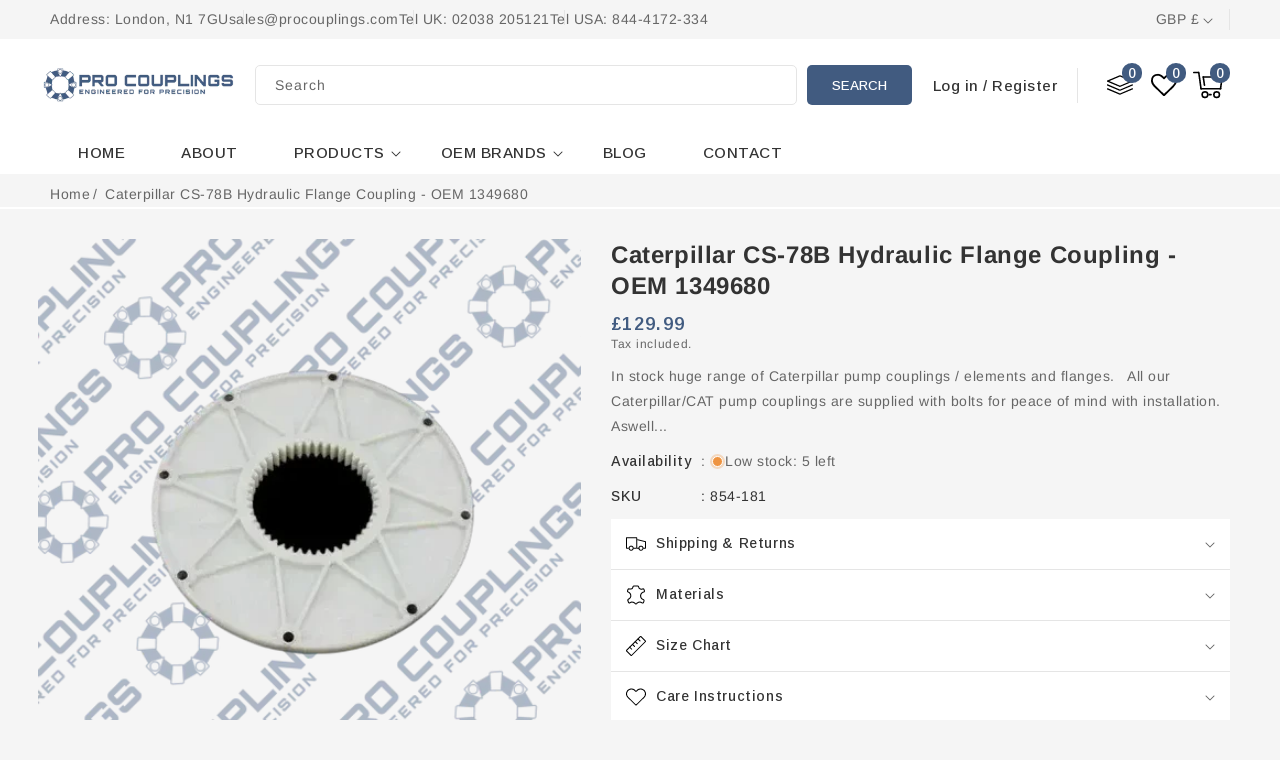

--- FILE ---
content_type: text/css
request_url: https://www.procouplings.com/cdn/shop/t/11/assets/base.css?v=71122819935834171901762345510
body_size: 11975
content:
/** Shopify CDN: Minification failed

Line 3566:2 Unexpected ","

**/
/* Color custom properties */

:root,
.color-background-1 {
  --color-foreground: var(--color-base-text);
  --color-background: var(--color-base-background-1);
  --gradient-background: var(--gradient-base-background-1);
}

.color-background-2 {
  --color-foreground: var(--color-base-text);
  --color-background: var(--color-base-background-2);
  --gradient-background: var(--gradient-base-background-2);
}

.color-inverse {
  --color-foreground: var(--color-base-background-1);
  --color-background: var(--color-base-text);
  --gradient-background: rgb(var(--color-base-text));
}

.color-accent-1 {
  --color-foreground: var(--color-base-solid-button-labels);
  --color-background: var(--color-base-accent-1);
  --gradient-background: var(--gradient-base-accent-1);
}

.color-accent-2 {
  --color-foreground: var(--color-base-solid-button-labels);
  --color-background: var(--color-base-accent-2);
  --gradient-background: var(--gradient-base-accent-2);
}

.color-foreground-outline-button {
  --color-foreground: var(--color-base-outline-button-labels);
}

.color-foreground-accent-1 {
  --color-foreground: var(--color-base-accent-1);
}

.color-foreground-accent-2 {
  --color-foreground: var(--color-base-accent-2);
}

:root,
.color-background-1 {
  --color-link: var(--color-base-outline-button-labels);
  --alpha-link: 0.85;
}

.color-background-2,
.color-inverse,
.color-accent-1,
.color-accent-2 {
  --color-link: var(--color-foreground);
  --alpha-link: 0.7;
}

:root,
.color-background-1 {
  --color-button: var(--color-base-accent-1);
  --color-button-text: var(--color-base-solid-button-labels);
  --alpha-button-background: 1;
  --alpha-button-border: 1;
}

.color-background-2,
.color-inverse,
.color-accent-1,
.color-accent-2 {
  --color-button: var(--color-foreground);
  --color-button-text: var(--color-background);
}

.button--secondary {
  --color-button: var(--color-base-outline-button-labels);
  --color-button-text: var(--color-base-outline-button-labels);
  --color-button: var(--color-background);
  --alpha-button-background: 1;
}

.color-background-2 .button--secondary,
.color-accent-1 .button--secondary,
.color-accent-2 .button--secondary {
  --color-button: var(--color-background);
  --color-button-text: var(--color-foreground);
}

.color-inverse .button--secondary {
  --color-button: var(--color-background);
  --color-button-text: var(--color-foreground);
}

.button--tertiary {
  --color-button: var(--color-base-outline-button-labels);
  --color-button-text: var(--color-base-outline-button-labels);
  --alpha-button-background: 0;
  --alpha-button-border: 0.2;
}

.color-background-2 .button--tertiary,
.color-inverse .button--tertiary,
.color-accent-1 .button--tertiary,
.color-accent-2 .button--tertiary {
  --color-button: var(--color-foreground);
  --color-button-text: var(--color-foreground);
}

:root,
.color-background-1 {
  --color-badge-background: var(--color-base-accent-1);
  --color-badge-border: var(--color-foreground);
  --alpha-badge-border: 0.1;
}

.color-background-2,
.color-inverse,
.color-accent-1,
.color-accent-2 {
  --color-badge-background: var(--color-background);
  --color-badge-border: var(--color-background);
  --alpha-badge-border: 1;
}

:root,
.color-background-1,
.color-background-2 {
  --color-card-hover: var(--color-base-text);
}

.color-inverse {
  --color-card-hover: var(--color-base-background-1);
}

.color-accent-1,
.color-accent-2 {
  --color-card-hover: var(--color-base-solid-button-labels);
}

:root,
.color-icon-text {
  --color-icon: rgb(var(--color-base-text));
}

.color-icon-accent-1 {
  --color-icon: rgb(var(--color-base-accent-1));
}

.color-icon-accent-2 {
  --color-icon: rgb(var(--color-base-accent-2));
}

.color-icon-outline-button {
  --color-icon: rgb(var(--color-base-outline-button-labels));
}

.product-card-wrapper .card,
.contains-card--product {
  --border-radius: var(--product-card-corner-radius);
  --border-width: var(--product-card-border-width);
  --border-opacity: var(--product-card-border-opacity);
  --shadow-horizontal-offset: var(--product-card-shadow-horizontal-offset);
  --shadow-vertical-offset: var(--product-card-shadow-vertical-offset);
  --shadow-blur-radius: var(--product-card-shadow-blur-radius);
  --shadow-opacity: var(--product-card-shadow-opacity);
  --shadow-visible: var(--product-card-shadow-visible);
  --image-padding: var(--product-card-image-padding);
  --text-alignment: var(--product-card-text-alignment);
}

.collection-card-wrapper .card,
.contains-card--collection {
  --border-radius: var(--collection-card-corner-radius);
  --border-width: var(--collection-card-border-width);
  --border-opacity: var(--collection-card-border-opacity);
  --shadow-horizontal-offset: var(--collection-card-shadow-horizontal-offset);
  --shadow-vertical-offset: var(--collection-card-shadow-vertical-offset);
  --shadow-blur-radius: var(--collection-card-shadow-blur-radius);
  --shadow-opacity: var(--collection-card-shadow-opacity);
  --shadow-visible: var(--collection-card-shadow-visible);
  --image-padding: var(--collection-card-image-padding);
  --text-alignment: var(--collection-card-text-alignment);
}

.article-card-wrapper .card,
.contains-card--article {
  --border-radius: var(--blog-card-corner-radius);
  --border-width: var(--blog-card-border-width);
  --border-opacity: var(--blog-card-border-opacity);
  --shadow-horizontal-offset: var(--blog-card-shadow-horizontal-offset);
  --shadow-vertical-offset: var(--blog-card-shadow-vertical-offset);
  --shadow-blur-radius: var(--blog-card-shadow-blur-radius);
  --shadow-opacity: var(--blog-card-shadow-opacity);
  --shadow-visible: var(--blog-card-shadow-visible);
  --image-padding: var(--blog-card-image-padding);
  --text-alignment: var(--blog-card-text-alignment);
}

.contains-content-container,
.content-container {
  --border-radius: var(--text-boxes-radius);
  --border-width: var(--text-boxes-border-width);
  --border-opacity: var(--text-boxes-border-opacity);
  --shadow-horizontal-offset: var(--text-boxes-shadow-horizontal-offset);
  --shadow-vertical-offset: var(--text-boxes-shadow-vertical-offset);
  --shadow-blur-radius: var(--text-boxes-shadow-blur-radius);
  --shadow-opacity: var(--text-boxes-shadow-opacity);
  --shadow-visible: var(--text-boxes-shadow-visible);
}

.contains-media,
.global-media-settings {
  --border-radius: var(--media-radius);
  --border-width: var(--media-border-width);
  --border-opacity: var(--media-border-opacity);
  --shadow-horizontal-offset: var(--media-shadow-horizontal-offset);
  --shadow-vertical-offset: var(--media-shadow-vertical-offset);
  --shadow-blur-radius: var(--media-shadow-blur-radius);
  --shadow-opacity: var(--media-shadow-opacity);
  --shadow-visible: var(--media-shadow-visible);
}

/* base */

.no-js:not(html) {
  display: none !important;
}

html.no-js .no-js:not(html) {
  display: block !important;
}

.no-js-inline {
  display: none !important;
}

html.no-js .no-js-inline {
  display: inline-block !important;
}

html.no-js .no-js-hidden {
  display: none !important;
}

.page-width {
  max-width: var(--page-width);
  margin: 0 auto;
  padding: 0 1.5rem;
}

.page-width.drawer-menu {
  max-width: 100%;
}

.page-width-desktop {
  padding: 0;
  margin: 0 auto;
}

@media screen and (min-width: 750px) {
  .page-width {
    padding: 0 5rem;
  }
  .page-width--narrow {
    padding: 0 9rem;
  }

  .page-width-desktop {
    padding: 0;
  }

  .page-width-tablet {
    padding: 0 5rem;
  }
}

@media screen and (min-width: 990px) {
  .header:not(.drawer-menu).page-width {
    padding-left: 5rem;
    padding-right: 5rem;
  }

  .page-width--narrow {
    max-width: 72.6rem;
    padding: 0;
  }

  .page-width-desktop {
    max-width: var(--page-width);
    padding: 0 5rem;
  }
}

.isolate {
  position: relative;
  z-index: 0;
}

.section + .section {
  margin-top: var(--spacing-sections-mobile);
}

@media screen and (min-width: 750px) {
  .section + .section {
    margin-top: var(--spacing-sections-desktop);
  }
}

.element-margin-top {
  margin-top: 5rem;
}

@media screen and (min-width: 750px) {
  .element-margin {
    margin-top: calc(5rem + var(--page-width-margin));
  }
}

.grid-auto-flow {
  display: grid;
  grid-auto-flow: column;
}

.page-margin,
.shopify-challenge__container {
  margin: 7rem auto;
}

.rte-width {
  max-width: 82rem;
  margin: 0 auto 2rem;
}

.list-unstyled {
  margin: 0;
  padding: 0;
  list-style: none;
}

.hidden {
  display: none !important;
}

.visually-hidden {
  position: absolute !important;
  overflow: hidden;
  width: 1px;
  height: 1px;
  margin: -1px;
  padding: 0;
  border: 0;
  clip: rect(0 0 0 0);
  word-wrap: normal !important;
}

.visually-hidden--inline {
  margin: 0;
  height: 1em;
}

.overflow-hidden {
  overflow: hidden;
}

.skip-to-content-link:focus {
  z-index: 9999;
  position: inherit;
  overflow: auto;
  width: auto;
  height: auto;
  clip: auto;
}

.full-width-link {
  position: absolute;
  top: 0;
  right: 0;
  bottom: 0;
  left: 0;
  z-index: 2;
}

::selection {
  background-color: rgba(var(--color-foreground), 0.2);
}

.text-body {
  font-size: 1.5rem;
  letter-spacing: 0.06rem;
  line-height: calc(1 + 0.8 / var(--font-body-scale));
  font-family: var(--font-body-family);
  font-style: var(--font-body-style);
  font-weight: var(--font-body-weight);
}

h1,
h2,
h3,
h4,
h5,
.h0,
.h1,
.h2,
.h3,
.h4,
.h5 {
  font-family: var(--font-heading-family);
  font-style: var(--font-heading-style);
  font-weight: var(--font-heading-weight);
  letter-spacing: calc(var(--font-heading-scale) * 0.06rem);
  color: var(--color-base-accent-2);
  line-height: calc(1 + 0.3 / max(1, var(--font-heading-scale)));
  word-break: break-word;
}

.hxl {
  font-size: calc(var(--font-heading-scale) * 5rem);
}

@media only screen and (min-width: 750px) {
  .hxl {
    font-size: calc(var(--font-heading-scale) * 6.2rem);
  }
}

.h0 {
  font-size: calc(var(--font-heading-scale) * 4rem);
}

@media only screen and (min-width: 750px) {
  .h0 {
    font-size: calc(var(--font-heading-scale) * 5.2rem);
  }
}

h1,
.h1 {
  font-size: calc(var(--font-heading-scale) * 3rem);
}

@media only screen and (min-width: 750px) {
  h1,
  .h1 {
    font-size: calc(var(--font-heading-scale) * 3rem);
  }
}

h2,
.h2 {
  font-size: calc(var(--font-heading-scale) * 2.2rem);
}

@media only screen and (min-width: 750px) {
  h2,
  .h2 {
    font-size: calc(var(--font-heading-scale) * 2.4rem);
  }
}

h3,
.h3 {
  font-size: calc(var(--font-heading-scale) * 1.7rem);
}

@media only screen and (min-width: 750px) {
  h3,
  .h3 {
    font-size: calc(var(--font-heading-scale) * 1.8rem);
  }
}

h4,
.h4 {
  font-family: var(--font-heading-family);
  font-style: var(--font-heading-style);
  font-size: calc(var(--font-heading-scale) * 1.5rem);
}

h5,
.h5 {
  font-size: calc(var(--font-heading-scale) * 1.3rem);
}

@media only screen and (min-width: 750px) {
  h5,
  .h5 {
    font-size: calc(var(--font-heading-scale) * 1.4rem);
  }
}

h6,
.h6 {
  color: rgba(var(--color-foreground), 0.75);
  margin-block-start: 1.67em;
  margin-block-end: 1.67em;
}

blockquote {
  font-style: italic;
  color: var(--color-foreground);
  border-left: 0.2rem solid var(--color-base-border);
  padding-left: 1rem;
}

@media screen and (min-width: 750px) {
  blockquote {
    padding-left: 1.5rem;
  }
}

.caption {
  font-size: 1rem;
  letter-spacing: 0.07rem;
  line-height: calc(1 + 0.7 / var(--font-body-scale));
}

@media screen and (min-width: 750px) {
  .caption {
    font-size: 1.2rem;
  }
}

.caption-with-letter-spacing {
  font-size: 1.4rem;
  letter-spacing: 0.05rem;
  line-height: calc(1 + 0.2 / var(--font-body-scale));
  text-transform: initial;
  color: var(--color-base-text);
  font-weight: 400;
}

.caption-with-letter-spacing--medium {
  font-size: 1.2rem;
  letter-spacing: 0.16rem;
}

.caption-with-letter-spacing--large {
  font-size: 1.4rem;
  letter-spacing: 0.18rem;
}

.caption-large,
.customer .field input,
.customer select,
.field__input,
.form__label,
.select__select {
  font-size: 1.4rem;
  line-height: calc(1 + 0.5 / var(--font-body-scale));
  letter-spacing: 0.04rem;
}

.color-foreground {
  color: rgb(var(--color-foreground));
}

table:not([class]) {
  table-layout: fixed;
  border-collapse: collapse;
  font-size: 1.4rem;
  border-style: hidden;
  box-shadow: 0 0 0 0.1rem rgba(var(--color-foreground), 0.2);
  /* draws the table border  */
}

table:not([class]) td,
table:not([class]) th {
  padding: 1em;
  border: 0.1rem solid rgba(var(--color-foreground), 0.2);
}

@media screen and (max-width: 749px) {
  .small-hide {
    display: none !important;
  }
}

@media screen and (min-width: 750px) and (max-width: 989px) {
  .medium-hide {
    display: none !important;
  }
}

@media screen and (min-width: 990px) {
  .large-up-hide {
    display: none !important;
  }
}

.left {
  text-align: left;
}

.center {
  text-align: center;
}

.right {
  text-align: right;
}

.uppercase {
  text-transform: uppercase;
}

.light {
  opacity: 1;
}

a:empty,
ul:empty,
dl:empty,
div:empty,
section:empty,
article:empty,
p:empty,
h1:empty,
h2:empty,
h3:empty,
h4:empty,
h5:empty,
h6:empty {
  display: none;
}

.link,
.customer a {
  cursor: pointer;
  display: inline-block;
  border: none;
  box-shadow: none;
  text-decoration: underline;
  text-underline-offset: 0.5rem;
  color: var(--color-link);
  background-color: transparent;
  font-size: 1.4rem;
  font-family: inherit;
}

.link--text {
  color: var(--color-foreground);
}

.link--text:hover {
  color: var(--color-foreground);
}

.link-with-icon {
  display: inline-flex;
  font-size: 1.4rem;
  font-weight: 600;
  letter-spacing: 0.1rem;
  text-decoration: none;
  margin-bottom: 4.5rem;
  white-space: nowrap;
}

.link-with-icon .icon {
  width: 1.5rem;
  margin-left: 1rem;
}

a:not([href]) {
  cursor: not-allowed;
}

.circle-divider::after {
  content: "\2022";
  margin: 0 1.3rem 0 1.5rem;
}

.circle-divider:last-of-type::after {
  display: none;
}

hr {
  border: none;
  height: 0.1rem;
  background-color: rgba(var(--color-foreground), 0.2);
  display: block;
  margin: 5rem 0;
}

@media screen and (min-width: 750px) {
  hr {
    margin: 7rem 0;
  }
}

.full-unstyled-link {
  text-decoration: none;
  color: currentColor;
  display: block;
}

.placeholder {
  background-color: rgba(var(--color-foreground), 0.04);
  color: rgba(var(--color-foreground), 0.55);
  fill: rgba(var(--color-foreground), 0.55);
}

details > * {
  box-sizing: border-box;
}

.break {
  word-break: break-word;
}

.visibility-hidden {
  visibility: hidden;
}

@media (prefers-reduced-motion) {
  .motion-reduce {
    transition: none !important;
    animation: none !important;
  }
}

:root {
  --duration-short: 100ms;
  --duration-default: 200ms;
  --duration-long: 500ms;
}

.underlined-link,
.customer a,
.inline-richtext a {
  text-underline-offset: 0.3rem;
  text-decoration-thickness: 0.1rem;
  transition: text-decoration-thickness ease 100ms;
}

.underlined-link,
.customer a {
  color: rgba(var(--color-link), var(--alpha-link));
}

.inline-richtext a,
.rte.inline-richtext a {
  color: currentColor;
}

.underlined-link:hover,
.customer a:hover,
.inline-richtext a:hover {
  color: var(--color-link);
  text-decoration: none;
}

.icon-arrow {
  width: 1.5rem;
}

h3 .icon-arrow,
.h3 .icon-arrow {
  width: calc(var(--font-heading-scale) * 1.5rem);
}

/* loader */
.ttloader {
  height: 100%;
  left: 0;
  position: fixed;
  top: 0;
  width: 100%;
  z-index: 999999;
}
.rotating {
  background-position: center center;
  background-repeat: no-repeat;
  bottom: 0;
  height: auto;
  left: 0;
  margin: auto;
  position: absolute;
  right: 0;
  top: 0;
  width: auto;
}

/* top-button */
.top_button {
  top: auto;
  bottom: 60px;
  display: none;
  height: 40px;
  width: 40px;
  position: fixed;
  right: 50px;
  text-align: center;
  z-index: 7;
  border: 2px solid var(--color-base-accent-1);
  border-radius: 22px;
  background: var(--color-base-accent-1);
}
.top_button .icon {
  height: 14px;
  width: 14px;
  position: relative;
  top: 7px;
  color: #fff;
  transform: rotate(180deg);
}
/* breadcum */
.title-breadcrumbs-container {
  display: flex;
  justify-content: space-between;
}
.breadcrumb_title {
  margin: 0;
}
.breadcrumb a,
.breadcrumb span {
  color: var(--color-base-text);
  text-decoration: none;
  font-size: 1.4rem;
}
#TopColumnContent {
  padding-block: 2.2rem;
  border-bottom: 2px solid #fff;
}
.breadcrumb a::after {
  content: "/";
  padding: 0 3px;
}
.breadcrumb a:last-child::after {
  content: "";
}
@media only screen and (max-width: 989px) {
  .title-breadcrumbs-container {
    display: flex;
    flex-direction: column;
    justify-content: center;
    align-items: center;
    gap: 5px;
  }
}
/* arrow animation */
.animate-arrow .icon-arrow path {
  transform: translateX(-0.25rem);
  transition: transform var(--duration-short) ease;
}

.animate-arrow:hover .icon-arrow path {
  transform: translateX(-0.05rem);
}

/* base-details-summary */
summary {
  cursor: pointer;
  list-style: none;
  position: relative;
}

summary .icon-caret {
  position: absolute;
  height: 0.6rem;
  right: 1.5rem;
  top: calc(50% - 0.2rem);
}

summary::-webkit-details-marker {
  display: none;
}

.disclosure-has-popup {
  position: relative;
}

.disclosure-has-popup[open] > summary::before {
  position: fixed;
  top: 0;
  right: 0;
  bottom: 0;
  left: 0;
  z-index: 2;
  display: block;
  cursor: default;
  content: " ";
  background: transparent;
}

.disclosure-has-popup > summary::before {
  display: none;
}

.disclosure-has-popup[open] > summary + * {
  z-index: 100;
}

@media screen and (min-width: 750px) {
  .disclosure-has-popup[open] > summary + * {
    z-index: 100;
  }

  .facets .disclosure-has-popup[open] > summary + * {
    z-index: 3;
  }
}

/* base-focus */
/*
  Focus ring - default (with offset)
*/

*:focus {
  outline: 0;
  box-shadow: none;
}

*:focus-visible {
  outline: 0.2rem solid rgba(var(--color-foreground), 0.5);
  outline-offset: 0.3rem;
  box-shadow: 0 0 0 0.3rem rgb(var(--color-background)),
    0 0 0.5rem 0.4rem rgba(var(--color-foreground), 0.3);
}

/* Fallback - for browsers that don't support :focus-visible, a fallback is set for :focus */
.focused,
.no-js *:focus {
  outline: 0.2rem solid rgba(var(--color-foreground), 0.5);
  outline-offset: 0.3rem;
  box-shadow: 0 0 0 0.3rem rgb(var(--color-background)),
    0 0 0.5rem 0.4rem rgba(var(--color-foreground), 0.3);
}

/* Negate the fallback side-effect for browsers that support :focus-visible */
.no-js *:focus:not(:focus-visible) {
  outline: 0;
  box-shadow: none;
}

/*
  Focus ring - inset
*/

.focus-inset:focus-visible {
  outline: 0.2rem solid rgba(var(--color-foreground), 0.5);
  outline-offset: -0.2rem;
  box-shadow: 0 0 0.2rem 0 rgba(var(--color-foreground), 0.3);
}

.focused.focus-inset,
.no-js .focus-inset:focus {
  outline: 0.2rem solid rgba(var(--color-foreground), 0.5);
  outline-offset: -0.2rem;
  box-shadow: 0 0 0.2rem 0 rgba(var(--color-foreground), 0.3);
}

.no-js .focus-inset:focus:not(:focus-visible) {
  outline: 0;
  box-shadow: none;
}

/*
  Focus ring - none
*/

/* Dangerous for a11y - Use with care */
.focus-none {
  box-shadow: none !important;
  outline: 0 !important;
}

.focus-offset:focus-visible {
  outline: 0.2rem solid rgba(var(--color-foreground), 0.5);
  outline-offset: 1rem;
  box-shadow: 0 0 0 1rem rgb(var(--color-background)),
    0 0 0.2rem 1.2rem rgba(var(--color-foreground), 0.3);
}

.focus-offset.focused,
.no-js .focus-offset:focus {
  outline: 0.2rem solid rgba(var(--color-foreground), 0.5);
  outline-offset: 1rem;
  box-shadow: 0 0 0 1rem rgb(var(--color-background)),
    0 0 0.2rem 1.2rem rgba(var(--color-foreground), 0.3);
}

.no-js .focus-offset:focus:not(:focus-visible) {
  outline: 0;
  box-shadow: none;
}

/* component-title */
.title,
.title-wrapper-with-link {
  margin: 5rem 0 3rem;
  padding-bottom: 1.5rem;
  border-bottom: 1px solid var(--color-base-border);
  position: relative;
}
.title::after,
.title-wrapper-with-link::after {
  content: "";
  width: 70px;
  height: 2px;
  position: absolute;
  bottom: 0;
  background-color: var(--color-base-accent-1);
  left: 0;
}
.title-wrapper-with-link .title {
  margin: 0;
}

.title .link {
  font-size: inherit;
}

.title-wrapper {
  margin-bottom: 3rem;
}

.title-wrapper-with-link {
  display: flex;
  justify-content: space-between;
  align-items: flex-end;
  gap: 1rem;
  margin-bottom: 3rem;
  flex-wrap: wrap;
}

.title--primary {
  margin: 1.5rem 0;
  font-size: 3rem;
}

.title-wrapper--self-padded-tablet-down,
.title-wrapper--self-padded-mobile {
  padding-left: 1.5rem;
  padding-right: 1.5rem;
}

@media screen and (min-width: 750px) {
  .title-wrapper--self-padded-mobile {
    padding-left: 0;
    padding-right: 0;
  }
}

@media screen and (min-width: 990px) {
  .title,
  .title-wrapper-with-link {
    margin: 5rem 0 3rem;
  }

  .title--primary {
    margin: 2rem 0;
  }

  .title-wrapper-with-link {
    align-items: center;
  }

  .title-wrapper-with-link .title {
    margin-bottom: 0;
  }

  .title-wrapper--self-padded-tablet-down {
    padding-left: 0;
    padding-right: 0;
  }
}

.title-wrapper-with-link .link-with-icon {
  margin: 0;
  flex-shrink: 0;
  display: flex;
  align-items: center;
}

.title-wrapper-with-link .link-with-icon svg {
  width: 1.5rem;
}

.title-wrapper-with-link a {
  margin-top: 0;
  flex-shrink: 0;
}

.title-wrapper--no-top-margin {
  margin-top: 0;
}

.title-wrapper--no-top-margin > .title {
  margin-top: 0;
}

.subtitle {
  font-size: 1.8rem;
  line-height: calc(1 + 0.8 / var(--font-body-scale));
  letter-spacing: 0.06rem;
  color: rgba(var(--color-foreground), 0.7);
}

.subtitle--small {
  font-size: 1.4rem;
  letter-spacing: 0.1rem;
}

.subtitle--medium {
  font-size: 1.6rem;
  letter-spacing: 0.08rem;
}

/* component-grid */
.grid {
  display: flex;
  flex-wrap: wrap;
  margin-bottom: 2rem;
  padding: 0;
  list-style: none;
  column-gap: var(--grid-mobile-horizontal-spacing);
  row-gap: var(--grid-mobile-vertical-spacing);
}

@media screen and (min-width: 750px) {
  .grid {
    column-gap: var(--grid-desktop-horizontal-spacing);
    row-gap: var(--grid-desktop-vertical-spacing);
  }
}

.grid:last-child {
  margin-bottom: 0;
}

.grid__item {
  width: calc(25% - var(--grid-mobile-horizontal-spacing) * 3 / 4);
  max-width: calc(50% - var(--grid-mobile-horizontal-spacing) / 2);
  flex-grow: 1;
  flex-shrink: 0;
}
#ProductGridContainer .grid__item {
  margin-bottom: 30px;
}
@media screen and (min-width: 750px) {
  .grid__item {
    width: calc(25% - var(--grid-desktop-horizontal-spacing) * 3 / 4);
    max-width: calc(50% - var(--grid-desktop-horizontal-spacing) / 2);
  }
}

.grid--gapless.grid {
  column-gap: 0;
  row-gap: 0;
}

@media screen and (max-width: 749px) {
  .grid__item.slider__slide--full-width {
    width: 100%;
    max-width: none;
  }
}

.grid--1-col .grid__item {
  max-width: 100%;
  width: 100%;
}

.grid--3-col .grid__item {
  width: calc(33.33% - var(--grid-mobile-horizontal-spacing) * 2 / 3);
}

@media screen and (min-width: 750px) {
  .grid--3-col .grid__item {
    width: calc(33.33% - var(--grid-desktop-horizontal-spacing) * 2 / 3);
  }
}

.grid--2-col .grid__item {
  width: calc(50% - var(--grid-mobile-horizontal-spacing) / 2);
}

@media screen and (min-width: 750px) {
  .grid--2-col .grid__item {
    width: calc(50% - var(--grid-desktop-horizontal-spacing) / 2);
  }

  .grid--4-col-tablet .grid__item {
    width: calc(25% - var(--grid-desktop-horizontal-spacing) * 3 / 4);
  }

  .grid--3-col-tablet .grid__item {
    width: calc(33.33% - var(--grid-desktop-horizontal-spacing) * 2 / 3);
  }

  .grid--2-col-tablet .grid__item {
    width: calc(50% - var(--grid-desktop-horizontal-spacing) / 2);
  }
}

@media screen and (max-width: 989px) {
  .grid--1-col-tablet-down .grid__item {
    width: 100%;
    max-width: 100%;
  }

  .slider--tablet.grid--peek {
    margin: 0;
    width: 100%;
  }

  .slider--tablet.grid--peek .grid__item {
    box-sizing: content-box;
    margin: 0;
  }
}
@media screen and (min-width: 1270px) {
  .grid--6-col-desktop .grid__item {
    width: calc(16.66% - var(--grid-desktop-horizontal-spacing) * 5 / 6);
    max-width: calc(16.66% - var(--grid-desktop-horizontal-spacing) * 5 / 6);
  }

  .grid--5-col-desktop .grid__item {
    width: calc(20% - var(--grid-desktop-horizontal-spacing) * 4 / 5);
    max-width: calc(20% - var(--grid-desktop-horizontal-spacing) * 4 / 5);
  }

  .grid--4-col-desktop .grid__item {
    width: calc(25% - var(--grid-desktop-horizontal-spacing) * 3 / 4);
    max-width: calc(25% - var(--grid-desktop-horizontal-spacing) * 3 / 4);
  }

  .grid--3-col-desktop .grid__item {
    width: calc(33.33% - var(--grid-desktop-horizontal-spacing) * 2 / 3);
    max-width: calc(33.33% - var(--grid-desktop-horizontal-spacing) * 2 / 3);
  }

  .grid--2-col-desktop .grid__item {
    width: calc(50% - var(--grid-desktop-horizontal-spacing) / 2);
    max-width: calc(50% - var(--grid-desktop-horizontal-spacing) / 2);
  }
}

@media screen and (min-width: 990px) {
  .grid--1-col-desktop {
    flex: 0 0 100%;
    max-width: 100%;
  }

  .grid--1-col-desktop .grid__item {
    width: 100%;
    max-width: 100%;
  }
}

@media screen and (max-width: 749px) {
  .grid--peek.slider--mobile {
    margin: 0;
    width: 100%;
  }

  .grid--peek.slider--mobile .grid__item {
    box-sizing: content-box;
    margin: 0;
  }

  .grid--peek .grid__item {
    min-width: 35%;
  }

  /*   .grid--peek.slider .grid__item:first-of-type {
    margin-left: 1.5rem;
  } */

  /* Fix to show some space at the end of our sliders in all browsers */
  .grid--peek.slider:after {
    margin-left: calc(-1 * var(--grid-mobile-horizontal-spacing));
  }

  .grid--2-col-tablet-down .grid__item {
    width: calc(50% - var(--grid-mobile-horizontal-spacing) / 2);
  }

  .slider--tablet.grid--peek.grid--2-col-tablet-down .grid__item,
  .grid--peek .grid__item {
    width: calc(50% - var(--grid-mobile-horizontal-spacing) - 3rem);
  }

  .slider--tablet.grid--peek.grid--1-col-tablet-down .grid__item,
  .slider--mobile.grid--peek.grid--1-col-tablet-down .grid__item {
    width: calc(100% - var(--grid-mobile-horizontal-spacing) - 3rem);
  }
}

@media screen and (min-width: 750px) and (max-width: 989px) {
  .slider--tablet.grid--peek .grid__item {
    width: calc(25% - var(--grid-desktop-horizontal-spacing) - 3rem);
  }

  .slider--tablet.grid--peek.grid--3-col-tablet .grid__item {
    width: calc(33.33% - var(--grid-desktop-horizontal-spacing) - 3rem);
  }

  .slider--tablet.grid--peek.grid--2-col-tablet .grid__item,
  .slider--tablet.grid--peek.grid--2-col-tablet-down .grid__item {
    width: calc(50% - var(--grid-desktop-horizontal-spacing) - 3rem);
  }

  /*   .slider--tablet.grid--peek .grid__item:first-of-type {
    margin-left: 1.5rem;
  } */

  /*   .grid--2-col-tablet-down .grid__item {
    width: calc(50% - var(--grid-desktop-horizontal-spacing) / 2);
  } */

  .grid--1-col-tablet-down.grid--peek .grid__item {
    width: calc(100% - var(--grid-desktop-horizontal-spacing) - 3rem);
  }
}
@media screen and (min-width: 480px) and (max-width: 749px) {
  .grid--2-col-tablet-down .grid__item {
    width: calc(33.33% - var(--grid-desktop-horizontal-spacing));
  }
}

/* component-media */
.media {
  display: block;
  background-color: rgba(var(--color-foreground), 0.1);
  position: relative;
  overflow: hidden;
}

.media--transparent {
  background-color: transparent;
}

.media > *:not(.zoom):not(.deferred-media__poster-button),
.media model-viewer {
  display: block;
  max-width: 100%;
  position: absolute;
  top: 0;
  left: 0;
  height: 100%;
  width: 100%;
}

.media > img {
  object-fit: cover;
  object-position: center center;
  transition: opacity 0.4s cubic-bezier(0.25, 0.46, 0.45, 0.94);
}

.media--square {
  padding-bottom: 100%;
}

.media--portrait {
  padding-bottom: 125%;
}

.media--landscape {
  padding-bottom: 66.6%;
}

.media--cropped {
  padding-bottom: 56%;
}

.media--16-9 {
  padding-bottom: 56.25%;
}

.media--circle {
  padding-bottom: 100%;
  border-radius: 50%;
}

.media.media--hover-effect > img + img {
  opacity: 0;
}

@media screen and (min-width: 990px) {
  .media--cropped {
    padding-bottom: 63%;
  }
}

deferred-media {
  display: block;
}

/* component-button */
/* Button - default */

.button,
.shopify-challenge__button,
.customer button,
button.shopify-payment-button__button--unbranded,
.shopify-payment-button [role="button"],
.cart__dynamic-checkout-buttons [role="button"],
.cart__dynamic-checkout-buttons iframe {
  --shadow-horizontal-offset: var(--buttons-shadow-horizontal-offset);
  --shadow-vertical-offset: var(--buttons-shadow-vertical-offset);
  --shadow-blur-radius: var(--buttons-shadow-blur-radius);
  --shadow-opacity: var(--buttons-shadow-opacity);
  --shadow-visible: var(--buttons-shadow-visible);
  --border-offset: var(
    --buttons-border-offset
  ); /* reduce radius edge artifacts */
  --border-opacity: calc(1 - var(--buttons-border-opacity));
  border-radius: var(--buttons-radius-outset);
  position: relative;
}

.button,
.shopify-challenge__button,
.customer button,
button.shopify-payment-button__button--unbranded {
  min-width: calc(12rem + var(--buttons-border-width) * 2);
  min-height: calc(4.2rem + var(--buttons-border-width) * 2);
}

.shopify-payment-button__button--branded {
  z-index: auto;
}

.cart__dynamic-checkout-buttons iframe {
  box-shadow: var(--shadow-horizontal-offset) var(--shadow-vertical-offset)
    var(--shadow-blur-radius)
    rgba(var(--color-base-text), var(--shadow-opacity));
}

.button,
.shopify-challenge__button,
.customer button {
  display: inline-flex;
  justify-content: center;
  align-items: center;
  border: 0;
  padding: 0 3rem;
  cursor: pointer;
  font: inherit;
  font-size: 1.4rem;
  text-decoration: none;
  color: var(--color-base-solid-button-labels);
  transition: box-shadow var(--duration-short) ease;
  -webkit-appearance: none;
  appearance: none;
  background-color: var(--color-base-accent-1);
  text-transform: uppercase;
  font-weight: 500;
}
.button:hover,
.shopify-challenge__button:hover,
.customer button:hover {
  background-color: var(--color-base-accent-2);
}

.button:before,
.shopify-challenge__button:before,
.customer button:before,
.shopify-payment-button__button--unbranded:before,
.shopify-payment-button [role="button"]:before,
.cart__dynamic-checkout-buttons [role="button"]:before {
  content: "";
  position: absolute;
  top: 0;
  right: 0;
  bottom: 0;
  left: 0;
  z-index: -1;
  border-radius: var(--buttons-radius-outset);
  box-shadow: var(--shadow-horizontal-offset) var(--shadow-vertical-offset)
    var(--shadow-blur-radius) rgba(var(--color-shadow), var(--shadow-opacity));
}

.button:after,
.shopify-challenge__button:after,
.customer button:after,
.shopify-payment-button__button--unbranded:after {
  content: "";
  position: absolute;
  top: var(--buttons-border-width);
  right: var(--buttons-border-width);
  bottom: var(--buttons-border-width);
  left: var(--buttons-border-width);
  z-index: 1;
  border-radius: var(--buttons-radius);
  box-shadow: 0 0 0 calc(var(--buttons-border-width) + var(--border-offset))
      rgba(var(--color-button-text), var(--border-opacity)),
    0 0 0 var(--buttons-border-width)
      rgba(var(--color-button), var(--alpha-button-background));
  transition: box-shadow var(--duration-short) ease;
}

.button:not([disabled]):hover::after,
.shopify-challenge__button:hover::after,
.customer button:hover::after,
.shopify-payment-button__button--unbranded:hover::after {
  --border-offset: 1.3px;
  box-shadow: 0 0 0 calc(var(--buttons-border-width) + var(--border-offset))
      rgba(var(--color-button-text), var(--border-opacity)),
    0 0 0 calc(var(--buttons-border-width) + 1px)
      rgba(var(--color-button), var(--alpha-button-background));
}

.button--secondary:after {
  --border-opacity: var(--buttons-border-opacity);
}

.button:focus-visible,
.button:focus,
.button.focused,
.shopify-payment-button__button--unbranded:focus-visible,
.shopify-payment-button [role="button"]:focus-visible,
.shopify-payment-button__button--unbranded:focus,
.shopify-payment-button [role="button"]:focus {
  outline: 0;
  box-shadow: 0 0 0 0.3rem rgb(var(--color-background)),
    0 0 0 0.5rem rgba(var(--color-foreground), 0.5),
    0 0 0.5rem 0.4rem rgba(var(--color-foreground), 0.3);
}

.button:focus:not(:focus-visible):not(.focused),
.shopify-payment-button__button--unbranded:focus:not(:focus-visible):not(
    .focused
  ),
.shopify-payment-button
  [role="button"]:focus:not(:focus-visible):not(.focused) {
  box-shadow: inherit;
}

.button::selection,
.shopify-challenge__button::selection,
.customer button::selection {
  background-color: rgba(var(--color-button-text), 0.3);
}

.button,
.button-label,
.shopify-challenge__button,
.customer button {
  font-size: 1.4rem;
  letter-spacing: 0.5px;
  line-height: calc(1 + 0.2 / var(--font-body-scale));
}

.button--tertiary {
  font-size: 1.2rem;
  padding: 1.3rem 1.5rem;
  min-width: calc(9rem + var(--buttons-border-width) * 2);
  min-height: calc(3.5rem + var(--buttons-border-width) * 2);
}

.button--small {
  padding: 1.2rem 2.6rem;
}

/* Button - other */

.button:disabled,
.button[aria-disabled="true"],
.button.disabled,
.customer button:disabled,
.customer button[aria-disabled="true"],
.customer button.disabled,
.quantity__button.disabled {
  cursor: not-allowed;
  opacity: 0.5;
}

.button--full-width {
  display: flex;
  width: 100%;
}

.button.loading {
  color: transparent;
  position: relative;
}

@media screen and (forced-colors: active) {
  .button.loading {
    color: rgb(var(--color-foreground));
  }
}

.button.loading > .loading-overlay__spinner {
  top: 50%;
  left: 50%;
  transform: translate(-50%, -50%);
  position: absolute;
  height: 100%;
  display: flex;
  align-items: center;
}

.button.loading > .loading-overlay__spinner .spinner {
  width: fit-content;
}

.button.loading > .loading-overlay__spinner .path {
  stroke: rgb(var(--color-button-text));
}

/* Button - social share */

.share-button {
  display: block;
  position: relative;
  background-color: var(--color-base-background-2);
  margin: 0 !important;
  padding: 0.5rem 1.5rem;
}

.share-button details {
  width: fit-content;
}

.share-button__button {
  font-size: 1.4rem;
  display: flex;
  align-items: center;
  color: var(--color-base-accent-2);
  margin-left: 0;
  padding-left: 0;
  min-height: 4.4rem;
  font-weight: 500;
}

details[open] > .share-button__fallback {
  animation: animateMenuOpen var(--duration-default) ease;
}
.share-button__button,
.share-button__fallback button {
  cursor: pointer;
  background-color: transparent;
  border: none;
}

.share-button__button .icon-share {
  height: 1.7rem;
  margin-right: 1rem;
  min-width: 1.7rem;
}

.share-button__fallback {
  display: flex;
  align-items: center;
  position: absolute;
  top: 3rem;
  left: 0.1rem;
  z-index: 3;
  width: 100%;
  min-width: max-content;
  border-radius: var(--inputs-radius);
  border: 0;
}

.share-button__fallback:after {
  pointer-events: none;
  content: "";
  position: absolute;
  top: var(--inputs-border-width);
  right: var(--inputs-border-width);
  bottom: var(--inputs-border-width);
  left: var(--inputs-border-width);
  border: 0.1rem solid transparent;
  border-radius: var(--inputs-radius);
  box-shadow: 0 0 0 var(--inputs-border-width)
    rgba(var(--color-foreground), var(--inputs-border-opacity));
  transition: box-shadow var(--duration-short) ease;
  z-index: 1;
}

.share-button__fallback:before {
  background: rgb(var(--color-background));
  pointer-events: none;
  content: "";
  position: absolute;
  top: 0;
  right: 0;
  bottom: 0;
  left: 0;
  border-radius: var(--inputs-radius-outset);
  box-shadow: var(--inputs-shadow-horizontal-offset)
    var(--inputs-shadow-vertical-offset) var(--inputs-shadow-blur-radius)
    rgba(var(--color-base-text), var(--inputs-shadow-opacity));
  z-index: -1;
}

.share-button__fallback button {
  width: 4.4rem;
  height: 4.4rem;
  padding: 0;
  flex-shrink: 0;
  display: flex;
  justify-content: center;
  align-items: center;
  position: relative;
  right: var(--inputs-border-width);
}

.share-button__fallback button:hover {
  color: rgba(var(--color-foreground), 0.75);
}

.share-button__fallback button:hover svg {
  transform: scale(1.07);
}

.share-button__close:not(.hidden) + .share-button__copy {
  display: none;
}

.share-button__close,
.share-button__copy {
  background-color: transparent;
  color: rgb(var(--color-foreground));
}

.share-button__copy:focus-visible,
.share-button__close:focus-visible {
  background-color: rgb(var(--color-background));
  z-index: 2;
}

.share-button__copy:focus,
.share-button__close:focus {
  background-color: rgb(var(--color-background));
  z-index: 2;
}

.field:not(:focus-visible):not(.focused)
  + .share-button__copy:not(:focus-visible):not(.focused),
.field:not(:focus-visible):not(.focused)
  + .share-button__close:not(:focus-visible):not(.focused) {
  background-color: inherit;
}

.share-button__fallback .field:after,
.share-button__fallback .field:before {
  content: none;
}

.share-button__fallback .field {
  border-radius: 0;
  min-width: auto;
  min-height: auto;
  transition: none;
}

.share-button__fallback .field__input:focus,
.share-button__fallback .field__input:-webkit-autofill {
  outline: 0.2rem solid rgba(var(--color-foreground), 0.5);
  outline-offset: 0.1rem;
  box-shadow: 0 0 0 0.1rem rgb(var(--color-background)),
    0 0 0.5rem 0.4rem rgba(var(--color-foreground), 0.3);
}

.share-button__fallback .field__input {
  box-shadow: none;
  text-overflow: ellipsis;
  white-space: nowrap;
  overflow: hidden;
  filter: none;
  min-width: auto;
  min-height: auto;
}

.share-button__fallback .field__input:hover {
  box-shadow: none;
}

.share-button__fallback .icon {
  width: 1.5rem;
  height: 1.5rem;
}

.share-button__message:not(:empty) {
  display: flex;
  align-items: center;
  width: 100%;
  height: 100%;
  margin-top: 0;
  padding: 0.8rem 0 0.8rem 1.5rem;
  margin: var(--inputs-border-width);
}

.share-button__message:not(:empty):not(.hidden) ~ * {
  display: none;
}
@media screen and (max-width: 479px) {
  .button,
  .button-label,
  .shopify-challenge__button,
  .customer button {
    font-size: 1.3rem;
  }
  .button,
  .shopify-challenge__button,
  .customer button {
    padding: 1.3rem 1rem;
  }
}

/* 404 */

.template-404 > h1.title {
  float: none;
  text-align: center;
  margin-top: 0;
}

.template-404 > p {
  font-size: 100px;
  margin-bottom: 0;
  line-height: 110px;
  margin-top: 0;
  font-weight: bold;
}

/* component-form */
.field__input,
.select__select,
.customer .field input,
.customer select {
  -webkit-appearance: none;
  appearance: none;
  background-color: var(--color-base-background-2);
  color: var(--color-foreground);
  font-size: 1.4rem;
  width: 100%;
  box-sizing: border-box;
  transition: box-shadow var(--duration-short) ease;
  border-radius: var(--inputs-radius);
  height: 4rem;
  min-height: calc(var(--inputs-border-width) * 2);
  min-width: calc(7rem + (var(--inputs-border-width) * 2));
  position: relative;
  border-width: var(--inputs-border-width);
  border-color: var(--color-base-border);
  border-style: solid;
}

.field:before,
.select:before,
.customer .field:before,
.customer select:before,
.localization-form__select:before {
  pointer-events: none;
  content: "";
  position: absolute;
  top: 0;
  right: 0;
  bottom: 0;
  left: 0;
  border-radius: var(--inputs-radius-outset);
  box-shadow: var(--inputs-shadow-horizontal-offset)
    var(--inputs-shadow-vertical-offset) var(--inputs-shadow-blur-radius)
    rgba(var(--color-base-text), var(--inputs-shadow-opacity));
  z-index: -1;
}

.field:after,
.select:after,
.customer .field:after,
.customer select:after,
.localization-form__select:after {
  pointer-events: none;
  content: "";
  position: absolute;
  top: var(--inputs-border-width);
  right: var(--inputs-border-width);
  bottom: var(--inputs-border-width);
  left: var(--inputs-border-width);
  border: 0.1rem solid transparent;
  border-radius: var(--inputs-radius);
  box-shadow: 0 0 0 var(--inputs-border-width)
    rgba(var(--color-foreground), var(--inputs-border-opacity));
  transition: box-shadow var(--duration-short) ease;
  z-index: 1;
}

.select__select {
  font-family: var(--font-body-family);
  font-style: var(--font-body-style);
  font-weight: var(--font-body-weight);
  font-size: 1.2rem;
  color: rgba(var(--color-foreground), 0.75);
}

.field:hover.field:after,
.select:hover.select:after,
.select__select:hover.select__select:after,
.customer .field:hover.field:after,
.customer select:hover.select:after,
.localization-form__select:hover.localization-form__select:after {
  box-shadow: 0 0 0 calc(0.1rem + var(--inputs-border-width))
    rgba(var(--color-foreground), var(--inputs-border-opacity));
  outline: 0;
  border-radius: var(--inputs-radius);
}

.field__input:focus-visible,
.select__select:focus-visible,
.customer .field input:focus-visible,
.customer select:focus-visible,
.localization-form__select:focus-visible.localization-form__select:after {
  box-shadow: 0 0 0 calc(0.1rem + var(--inputs-border-width))
    rgba(var(--color-foreground));
  outline: 0;
  border-radius: var(--inputs-radius);
}

.field__input:focus,
.select__select:focus,
.customer .field input:focus,
.customer select:focus,
.localization-form__select:focus.localization-form__select:after {
  box-shadow: 0 0 0 calc(0.1rem + var(--inputs-border-width))
    rgba(var(--color-foreground));
  outline: 0;
  border-radius: var(--inputs-radius);
}

.localization-form__select:focus {
  outline: 0;
  box-shadow: none;
}

.text-area,
.select {
  display: flex;
  position: relative;
  width: 100%;
}

/* Select */

.select .icon-caret,
.customer select + svg {
  height: 0.6rem;
  pointer-events: none;
  position: absolute;
  top: calc(50% - 0.2rem);
  right: calc(var(--inputs-border-width) + 1.5rem);
}

.select__select,
.customer select {
  cursor: pointer;
  line-height: calc(1 + 0.6 / var(--font-body-scale));
  padding: 0 calc(var(--inputs-border-width) + 3rem) 0 2rem;
  margin: var(--inputs-border-width);
  min-height: calc(var(--inputs-border-width) * 2);
}

/* Field */

.field {
  position: relative;
  width: 100%;
  display: flex;
  transition: box-shadow var(--duration-short) ease;
}

.customer .field {
  display: flex;
}

.field--with-error {
  flex-wrap: wrap;
}

.field__input,
.customer .field input {
  flex-grow: 1;
  text-align: left;
  padding: 1.5rem;
  margin: var(--inputs-border-width);
  transition: box-shadow var(--duration-short) ease;
}

.field__label,
.customer .field label {
  font-size: 1.4rem;
  left: calc(var(--inputs-border-width) + 2rem);
  top: calc(1rem + var(--inputs-border-width));
  margin-bottom: 0;
  pointer-events: none;
  position: absolute;
  transition: top var(--duration-short) ease,
    font-size var(--duration-short) ease;
  color: var(--color-foreground);
  letter-spacing: 0.1rem;
  line-height: 1.5;
}

.field__input:focus ~ .field__label,
.field__input:not(:placeholder-shown) ~ .field__label,
.field__input:-webkit-autofill ~ .field__label,
.customer .field input:focus ~ label,
.customer .field input:not(:placeholder-shown) ~ label,
.customer .field input:-webkit-autofill ~ label {
  font-size: 1rem;
  top: calc(var(--inputs-border-width) + 0.5rem);
  left: calc(var(--inputs-border-width) + 2rem);
  letter-spacing: 0.04rem;
}

.field__input:focus,
.field__input:not(:placeholder-shown),
.field__input:-webkit-autofill,
.customer .field input:focus,
.customer .field input:not(:placeholder-shown),
.customer .field input:-webkit-autofill {
  padding: 2.2rem 1.5rem 0.8rem 2rem;
  margin: var(--inputs-border-width);
}

.field__input::-webkit-search-cancel-button,
.customer .field input::-webkit-search-cancel-button {
  display: none;
}

.field__input::placeholder,
.customer .field input::placeholder {
  opacity: 0;
}

.field__button {
  align-items: center;
  background-color: transparent;
  border: 0;
  color: currentColor;
  cursor: pointer;
  display: flex;
  height: 4rem;
  justify-content: center;
  overflow: hidden;
  padding: 0;
  position: absolute;
  right: 0;
  top: 0;
  width: 4.4rem;
}

.field__button > svg {
  height: 2.5rem;
  width: 2.5rem;
}

.field__input:-webkit-autofill ~ .field__button,
.field__input:-webkit-autofill ~ .field__label,
.customer .field input:-webkit-autofill ~ label {
  color: rgb(0, 0, 0);
}

/* Text area */

.text-area {
  font-family: var(--font-body-family);
  font-style: var(--font-body-style);
  font-weight: var(--font-body-weight);
  min-height: 10rem;
  resize: none;
}

input[type="checkbox"] {
  display: inline-block;
  width: auto;
  margin-right: 0.5rem;
}

/* Form global */

.form__label {
  display: block;
  margin-bottom: 0.6rem;
}

.form__message {
  align-items: center;
  display: flex;
  font-size: 1.4rem;
  line-height: 1;
  margin-top: 1rem;
}

.form__message--large {
  font-size: 1.6rem;
}

.customer .field .form__message {
  font-size: 1.4rem;
  text-align: left;
}

.form__message .icon,
.customer .form__message svg {
  flex-shrink: 0;
  height: 1.3rem;
  margin-right: 0.5rem;
  width: 1.3rem;
}

.form__message--large .icon,
.customer .form__message svg {
  height: 1.5rem;
  width: 1.5rem;
  margin-right: 1rem;
}

.customer .field .form__message svg {
  align-self: start;
}

.form-status {
  margin: 0;
  font-size: 1.6rem;
}

.form-status-list {
  padding: 0;
  margin: 2rem 0 4rem;
}

.form-status-list li {
  list-style-position: inside;
}

.form-status-list .link::first-letter {
  text-transform: capitalize;
}

/* component-quantity */
.quantity {
  color: var(--color-foreground);
  position: relative;
  width: calc(12rem / var(--font-body-scale) + var(--inputs-border-width) * 2);
  display: flex;
  border-radius: var(--inputs-radius);
  min-height: calc((var(--inputs-border-width) * 2) + 4.2rem);
  background-color: var(--color-base-background-2);
  border: 1px solid var(--color-base-border);
}
#CartDrawer .quantity {
  width: calc(9rem / var(--font-body-scale) + var(--inputs-border-width) * 2);
  min-height: calc((var(--inputs-border-width) * 2) + 2.5rem);
}
.quantity:after {
  pointer-events: none;
  content: "";
  position: absolute;
  top: var(--inputs-border-width);
  right: var(--inputs-border-width);
  bottom: var(--inputs-border-width);
  left: var(--inputs-border-width);
  border: 0.1rem solid transparent;
  border-radius: var(--inputs-radius);
  box-shadow: 0 0 0 var(--inputs-border-width)
    rgba(var(--color-foreground), var(--inputs-border-opacity));
  transition: box-shadow var(--duration-short) ease;
  z-index: 1;
}

.quantity:before {
  background: rgb(var(--color-background));
  pointer-events: none;
  content: "";
  position: absolute;
  top: 0;
  right: 0;
  bottom: 0;
  left: 0;
  border-radius: var(--inputs-radius-outset);
  box-shadow: var(--inputs-shadow-horizontal-offset)
    var(--inputs-shadow-vertical-offset) var(--inputs-shadow-blur-radius)
    rgba(var(--color-base-text), var(--inputs-shadow-opacity));
  z-index: -1;
}

.quantity__input {
  color: currentColor;
  font-size: 1.4rem;
  font-weight: 500;
  opacity: 0.85;
  text-align: center;
  background-color: transparent;
  border: 0;
  padding: 0 0.5rem;
  width: 100%;
  flex-grow: 1;
  -webkit-appearance: none;
  appearance: none;
}

.quantity__button {
  width: calc(4.5rem / var(--font-body-scale));
  flex-shrink: 0;
  font-size: 1.8rem;
  border: 0;
  background-color: transparent;
  cursor: pointer;
  display: flex;
  align-items: center;
  justify-content: center;
  color: rgb(var(--color-foreground));
  padding: 0;
}
#CartDrawer .quantity__button {
  width: calc(2.5rem / var(--font-body-scale));
}
.quantity__button:first-child {
  margin-left: calc(var(--inputs-border-width));
}

.quantity__button:last-child {
  margin-right: calc(var(--inputs-border-width));
}

.quantity__button svg {
  width: 1rem;
  pointer-events: none;
}

.quantity__button:focus-visible,
.quantity__input:focus-visible {
  background-color: rgb(var(--color-background));
  z-index: 2;
}

.quantity__button:focus,
.quantity__input:focus {
  background-color: rgb(var(--color-background));
  z-index: 2;
}

.quantity__button:not(:focus-visible):not(.focused),
.quantity__input:not(:focus-visible):not(.focused) {
  box-shadow: inherit;
  background-color: inherit;
}

.quantity__input:-webkit-autofill,
.quantity__input:-webkit-autofill:hover,
.quantity__input:-webkit-autofill:active {
  box-shadow: 0 0 0 10rem rgb(var(--color-background)) inset !important;
  -webkit-box-shadow: 0 0 0 10rem rgb(var(--color-background)) inset !important;
}

.quantity__input::-webkit-outer-spin-button,
.quantity__input::-webkit-inner-spin-button {
  -webkit-appearance: none;
  margin: 0;
}

.quantity__input[type="number"] {
  -moz-appearance: textfield;
}

.quantity__rules {
  margin-top: 1.2rem;
  position: relative;
  font-size: 1.2rem;
}

.quantity__rules .caption {
  display: inline-block;
  margin-top: 0;
  margin-bottom: 0;
}

.quantity__rules .divider + .divider::before {
  content: "\2022";
  margin: 0 0.5rem;
}

.quantity__rules-cart {
  position: relative;
}

product-info .loading-overlay:not(.hidden) ~ *,
.quantity__rules-cart .loading-overlay:not(.hidden) ~ * {
  visibility: hidden;
}
.spr-form-input-email,
.spr-form-input-text,
.spr-form-input-textarea {
  height: 40px;
  border: 1px solid var(--color-base-border);
  border-radius: var(--inputs-radius);
  padding: 10px;
}
.spr-form-actions .spr-button {
  min-height: calc(4.2rem + var(--buttons-border-width) * 2);
}
/* component-modal */
.modal__toggle {
  list-style-type: none;
}

.no-js details[open] .modal__toggle {
  position: absolute;
  z-index: 5;
}

.modal__toggle-close {
  display: none;
}

.no-js details[open] svg.modal__toggle-close {
  display: flex;
  z-index: 1;
  height: 1.7rem;
  width: 1.7rem;
}

.modal__toggle-open {
  display: flex;
}

.no-js details[open] .modal__toggle-open {
  display: none;
}

.no-js .modal__close-button.link {
  display: none;
}

.modal__close-button.link {
  display: flex;
  justify-content: center;
  align-items: center;
  padding: 0rem;
  height: 4.4rem;
  width: 4.4rem;
  background-color: transparent;
}

.modal__close-button .icon {
  width: 1.7rem;
  height: 1.7rem;
}

.modal__content {
  position: absolute;
  top: 0;
  left: 0;
  right: 0;
  bottom: 0;
  background: rgb(var(--color-background));
  z-index: 4;
  display: flex;
  justify-content: center;
  align-items: center;
}

.media-modal {
  cursor: zoom-out;
}

.media-modal .deferred-media {
  cursor: initial;
}

/* component-cart-count-bubble ,wishlist count,compare count */
.cart-count-bubble:empty {
  display: none;
}
.cm-compare-button,
.cm-wishlist-button {
  position: relative;
}
.cart-count-bubble,
.cm-compare-button .count-bubble,
.cm-wishlist-button .count-bubble {
  position: absolute;
  background-color: var(--color-base-accent-1);
  color: var(--color-background);
  height: 2rem;
  width: auto;
  border-radius: 100%;
  display: flex;
  justify-content: center;
  align-items: center;
  font-size: 1.4rem;
  top: 0rem;
  right: 0rem;
  left: auto;
  line-height: calc(1 + 0.1 / var(--font-body-scale));
  padding: 0 6px;
  font-weight: 500;
}

/* section-announcement-bar */
.announcement-bar {
  border-bottom: 0.1rem solid rgba(var(--color-foreground), 0.08);
  color: rgb(var(--color-foreground));
}

.announcement-bar__link {
  display: block;
  width: 100%;
  padding: 1rem 0;
  text-decoration: none;
}
.announcement-bar__link .icon-arrow {
  display: inline-block;
  pointer-events: none;
  margin-left: 0.8rem;
  vertical-align: middle;
  margin-bottom: 0.2rem;
}

.announcement-bar__link .announcement-bar__message {
  padding: 0;
}

.announcement-bar__message {
  padding: 1rem 0;
  margin: 0;
  letter-spacing: 0.1rem;
  color: var(--color-foreground);
}

/* section-header-top */
.header-top__link {
  display: flex;
  flex-direction: row;
  text-decoration: none;
  gap: 5px;
  position: relative;
  align-items: center;
}
.header-top-icon {
  line-height: 0;
}
.header-top__link::after {
  content: "";
  width: 1px;
  height: 15px;
  background-color: var(--color-base-border);
  position: absolute;
  right: -15px;
  left: auto;
  top: 3px;
}
.header-top__link:last-child::after {
  display: none;
}
.header-top__message {
  margin: 0;
  font-size: 14px;
}
.header-top-left {
  display: inline-flex;
  gap: 30px;
}
.header__localization {
  float: right;
}
@media screen and (max-width: 989px) {
  #menu-drawer .header-top__link {
    padding: 1rem 3.2rem;
  }
  .header-top-icon {
    display: none;
  }
  .header__localization {
    float: none;
    text-align: center;
  }
  .header-top .header-top-left {
    display: none;
  }
  .header-top__link::after {
    display: none;
  }
  .header-top__message {
    text-decoration: none;
    font-size: 1.45rem;
    color: var(--color-base-accent-2);
  }
}
/* section-header-bottom */
.menu_service {
  float: right;
  padding: 0.7rem 0;
  font-weight: 500;
  position: relative;
  font-size: 1.4rem;
}
.menu_service img {
  vertical-align: middle;
  margin-right: 5px;
}
@media screen and (max-width: 575px) {
  .menu_service {
    display: none;
  }
}
#menu-drawer .icon.icon-close {
  width: 18px;
  height: 18px;
  position: absolute;
  left: auto;
  right: 20px;
  top: 15px;
  cursor: pointer;
  color: var(--color-base-accent-2);
}
/* section-header */
.shopify-section-header-sticky {
  position: sticky;
  top: 0;
}

.shopify-section-header-hidden {
  top: calc(-1 * var(--header-height));
}

.shopify-section-header-hidden.menu-open {
  top: 0;
}

.section-header.animate {
  transition: top 0.15s ease-out;
}
.shopify-section-group-header-group {
  z-index: initial;
}
.scrolled-past-header {
  border-bottom: 1px solid var(--color-base-border);
}
.section-header ~ .shopify-section-group-header-group {
  z-index: initial;
  position: relative;
}
.header-bottom-inner {
  display: inline-flex;
  gap: 15px;
}

/* Main Header Layout */
.header-wrapper {
  display: block;
  position: relative;
  background-color: rgb(var(--color-background));
}

.header-wrapper--border-bottom {
  border-bottom: 1px solid var(--color-base-border);
}

.header {
  display: grid;
  grid-template-areas: "heading left-icons icons";
  grid-template-columns: 1fr 2fr 1fr;
  align-items: center;
}

@media screen and (max-width: 749px) {
  .header--has-app {
    grid-template-columns: auto 1fr auto;
  }
}

@media screen and (min-width: 990px) {
  .header {
    grid-template-columns: 1fr auto 1fr;
  }

  .header--top-left {
    grid-template-areas:
      "heading icons"
      "navigation navigation";
    grid-template-columns: 1fr auto;
  }

  .header--top-left.drawer-menu,
  .header--middle-left.drawer-menu {
    grid-template-areas: "navigation heading icons";
    grid-template-columns: auto 1fr auto;
    column-gap: 1rem;
  }

  .header--middle-left {
    grid-template-areas: "heading navigation icons";
    grid-template-columns: auto 1fr auto;
    column-gap: 2rem;
  }

  .header--middle-center:not(.drawer-menu) {
    grid-template-areas: "navigation heading icons";
    grid-template-columns: 1fr auto 1fr;
    column-gap: 2rem;
  }

  .header--middle-center a.header__heading-link {
    text-align: center;
  }

  .header--top-center {
    grid-template-areas:
      "left-icons heading icons"
      "navigation navigation navigation";
  }

  .header--top-center.drawer-menu {
    grid-template-areas: "left-icons heading icons";
    grid-template-columns: 1fr auto 1fr;
  }

  .header:not(.header--middle-left, .header--middle-center)
    .header__inline-menu {
    margin-top: 1.05rem;
  }
}

.header *[tabindex="-1"]:focus {
  outline: none;
}

.header__heading {
  margin: 0;
  line-height: 0;
}

.header > .header__heading-link {
  line-height: 0;
}

.header__heading,
.header__heading-link {
  grid-area: heading;
  justify-self: left;
}

.header__heading-link {
  display: inline-block;
  padding: 0rem;
  text-decoration: none;
  word-break: break-word;
}

.header__heading-link:hover .h2 {
  color: rgb(var(--color-foreground));
}

.header__heading-link .h2 {
  line-height: 1;
  color: rgba(var(--color-foreground), 0.75);
}

.header__heading-logo {
  height: auto;
  max-width: 191px;
}

.header__heading-logo-wrapper {
  width: 100%;
  display: inline-block;
  transition: width 0.3s cubic-bezier(0.52, 0, 0.61, 0.99);
}

@media screen and (max-width: 989px) {
  .header__heading,
  .header__heading-link {
    text-align: center;
  }

  .header--mobile-left .header__heading,
  .header--mobile-left .header__heading-link {
    text-align: left;
    justify-self: start;
  }

  .header--mobile-left {
    grid-template-columns: auto 2fr 1fr;
  }
  .header-bottom-inner {
    display: flex;
    justify-content: space-between;
  }
}

@media screen and (min-width: 990px) {
  .header--middle-left .header__heading-link,
  .header--top-left .header__heading-link {
    margin-left: -0.75rem;
  }

  .header__heading,
  .header__heading-link {
    justify-self: start;
  }

  .header--middle-center .header__heading-link,
  .header--middle-center .header__heading {
    justify-self: center;
    text-align: center;
  }

  .header--top-center .header__heading-link,
  .header--top-center .header__heading {
    justify-self: center;
    text-align: center;
  }
}
@media screen and (max-width: 575px) {
  .header-bottom-inner {
    display: flex;
    justify-content: space-between;
  }
  .header__heading-logo {
    max-width: 175px;
  }
}
/* Header icons */
.header__icons {
  display: flex;
  grid-area: icons;
  justify-self: end;
  align-items: center;
  gap: 2px;
}

.header__icons .shopify-app-block {
  max-width: 4.4rem;
  max-height: 4.4rem;
  overflow: hidden;
}

.header__icon:not(.header__icon--summary),
.header__icon span {
  display: flex;
  align-items: center;
  justify-content: center;
}

.header__icon {
  color: rgb(var(--color-foreground));
}

.header__icon span {
  height: 100%;
}

.header__icon::after {
  content: none;
}
.header__icon .icon.icon-account {
  height: 24px;
  width: 27px;
  stroke: #000;
  fill: #000;
  stroke-width: 0.2px;
  cursor: pointer;
}
.header__icon .icon.icon-search {
  width: 26px;
  height: 26px;
  stroke: #000;
  color: #000;
  stroke-width: 0.3px;
  fill: #000;
}
.header__icon .icon.icon-search path,
.header__icon .icon.icon-account path {
  fill: #000;
}
.modal__close-button:hover .icon {
  transform: scale(1.07);
}

.header__icon .icon {
  height: 2.6rem;
  width: 2.6rem;
  vertical-align: middle;
}
.header__icon--cart #Layer_1 {
  width: 30px;
  height: 30px;
}
.header__icon,
.header__icon--cart .icon {
  height: 4.4rem;
  width: 4.4rem;
  padding: 0;
}

.header__icon--cart {
  position: relative;
}

.header__icon--menu[aria-expanded="true"]::before {
  content: "";
  top: 100%;
  left: 0;
  height: calc(
    var(--viewport-height, 100vh) - (var(--header-bottom-position, 100%))
  );
  width: 100%;
  display: block;
  position: absolute;
  background: rgba(var(--color-foreground), 0.5);
}
@media screen and (max-width: 749px) {
  .header__icon .icon {
    height: 2.4rem;
    width: 2.4rem;
  }
  .header__icon--cart #Layer_1 {
    width: 26px;
    height: 26px;
  }
  .header__icon,
  .header__icon--cart .icon {
    height: 3.4rem;
    width: 3.4rem;
  }
}
/* account */
.header__icon.header__icon--account {
  width: auto;
  height: 35px;
  text-decoration: none;
  font-size: 1.5rem;
  font-weight: 500;
  margin-right: 20px;
  padding-right: 20px;
  color: var(--color-base-accent-2);
  border-right: 1px solid var(--color-base-border);
}
.header__icon.header__icon--account a {
  color: currentColor;
  text-decoration: none;
}
.icon.icon-account {
  display: none;
}
.tm_header-dropdown.site-header__icon {
  display: none;
  position: relative;
}
.tm_header-dropdown.site-header__icon .my-account {
  position: absolute;
  top: 40px;
  right: 0;
  padding: 0;
  margin: 0;
  background-color: var(--color-base-background-2);
  left: auto;
  min-width: 150px;
  display: none;
  padding: 10px 15px;
  border: 1px solid var(--color-base-border);
}
.tm_header-dropdown.site-header__icon .my-account li a {
  text-decoration: none;
  color: currentColor;
  display: flex;
  padding: 2px 0;
}
@media screen and (max-width: 749px) {
  .cart-count-bubble,
  .cm-compare-button .count-bubble,
  .cm-wishlist-button .count-bubble {
    height: 1.7rem;
    font-size: 1.2rem;
    top: -0.3rem;
    right: -0.2rem;
    padding: 0 5px;
  }
}
@media screen and (max-width: 989px) {
  .header__icon.header__icon--account {
    font-size: 0;
    margin-right: 0px;
    padding-right: 0px;
    border-right: 0;
  }
  .header__icon.header__icon--account .account_text {
    display: none;
  }
  .icon.icon-account {
    display: block;
  }
}
@media screen and (max-width: 479px) {
  .tm_header-dropdown.site-header__icon {
    display: flex;
  }
  .header__icon.header__icon--account {
    display: none;
  }
}
/* Search */
menu-drawer + .header__search {
  display: none;
}

.header > .header__search {
  grid-area: left-icons;
  justify-self: start;
}

.header--top-center.drawer-menu > .header__search {
  margin-left: 3.2rem;
}

.header--top-center header-drawer {
  grid-area: left-icons;
}

.header:not(.header--has-menu) * > .header__search {
  display: none;
}

.header__search {
  display: inline-flex;
  line-height: 0;
}

.header--top-center > .header__search {
  display: none;
}

.header--top-center * > .header__search {
  display: inline-flex;
}
@media screen and (max-width: 989px) {
  .header.header--middle-left:not(.header--has-menu) .header__search,
  .header.header--middle-center:not(.header--has-menu) .header__search {
    display: block;
  }
  .header.header--middle-left .search-modal__content,
  .header.header--middle-center .search-modal__content {
    display: none;
  }
  .header.header--middle-left
    .header__icons
    .header__search
    .search-modal__content,
  .header.header--middle-center
    .header__icons
    .header__search
    .search-modal__content {
    display: inline-flex;
  }
}
@media screen and (min-width: 990px) {
  .header:not(.header--top-center) * > .header__search,
  .header--top-center > .header__search {
    display: inline-flex;
  }

  .header:not(.header--top-center) > .header__search,
  .header--top-center * > .header__search,
  .header.header--middle-left:not(.header--has-menu) .header__search,
  .header.header--middle-center:not(.header--has-menu) .header__search {
    display: none;
  }
}

.no-js .predictive-search {
  display: none;
}

details[open] > .search-modal {
  opacity: 1;
  animation: animateMenuOpen var(--duration-default) ease;
}

details[open] .modal-overlay {
  display: block;
}

details[open] .modal-overlay::after {
  position: absolute;
  content: "";
  background-color: rgb(0, 0, 0, 0.5);
  top: 100%;
  left: 0;
  right: 0;
  height: 100vh;
}

.no-js details[open] > .header__icon--search {
  top: 1rem;
  right: 0.5rem;
}

.search-modal {
  opacity: 0;
  border-bottom: 0.1rem solid rgba(var(--color-foreground), 0.08);
  min-height: 70px;
  height: 14%;
}
.search-modal.modal__content.gradient {
  background-color: var(--color-base-background-1);
}
.modal__content {
  position: fixed;
  top: 0;
  left: 0;
  right: 0;
  bottom: 0;
  background: rgb(var(--color-background));
  z-index: 4;
  display: flex;
  justify-content: center;
  align-items: center;
}
.header__search .search-modal__content {
  max-width: 100%;
  padding: 0px 15px;
}
.search-modal__content-bottom {
  bottom: calc((var(--inputs-margin-offset) / 2));
}
.search-modal__content {
  display: flex;
  align-items: center;
  justify-content: center;
  width: 100%;
  height: 100%;
  padding: 0 0rem 0 0rem;
  line-height: calc(1 + 0.8 / var(--font-body-scale));
  position: relative;
  max-width: 750px;
  margin: 0 auto;
}
.search-modal__content-top {
  top: calc((var(--inputs-margin-offset) / 2));
}

.search-modal__form {
  width: 100%;
}

.search-modal__close-button {
  position: absolute;
  right: 0.3rem;
}

@media screen and (min-width: 750px) {
  .search-modal__close-button {
    right: 1rem;
  }
}

@media screen and (min-width: 990px) {
  .search-modal__form {
    max-width: 70.7rem;
  }

  .search-modal__close-button {
    position: initial;
    margin-left: 0.5rem;
  }
}
@media screen and (max-width: 1269px) {
  .search-modal__content {
    padding: 0 2rem 0 4.5rem;
  }
}
@media screen and (max-width: 989px) {
  .search-modal__content {
    padding: 0 1rem 0 1rem;
  }
}
/* Header menu drawer */
.header__icon--menu .icon {
  display: block;
  position: absolute;
  opacity: 1;
  transform: scale(1);
  transition: transform 150ms ease, opacity 150ms ease;
  height: 2rem;
  width: 2rem;
}

details:not([open]) > .header__icon--menu .icon-close {
  visibility: hidden;
  opacity: 0;
  transform: scale(0.8);
}

.js details[open]:not(.menu-opening) > .header__icon--menu .icon-close {
  visibility: hidden;
}

.js details[open]:not(.menu-opening) > .header__icon--menu .icon-hamburger {
  visibility: visible;
  opacity: 1;
  transform: scale(1.07);
}

.js details > .header__submenu {
  opacity: 0;
  transform: translateY(-1.5rem);
}

details[open] > .header__submenu {
  animation: animateMenuOpen var(--duration-default) ease;
  animation-fill-mode: forwards;
  z-index: 3;
}

@media (prefers-reduced-motion) {
  details[open] > .header__submenu {
    opacity: 1;
    transform: translateY(0);
  }
}

/* Header menu */
.header__inline-menu {
  margin-left: 0rem;
  grid-area: navigation;
  display: none;
}

.header--top-center .header__inline-menu,
.header--top-center .header__heading-link {
  margin-left: 0;
}

@media screen and (min-width: 990px) {
  .header__inline-menu {
    display: block;
  }

  .header--top-center .header__inline-menu {
    justify-self: center;
  }

  .header--top-center .header__inline-menu > .list-menu--inline {
    justify-content: center;
  }

  .header--middle-left .header__inline-menu {
    margin-left: 0;
  }
}

.header__menu {
  padding: 0 1rem;
}

.header__menu-item {
  padding: 1.2rem 2.8rem;
  text-decoration: none;
  color: var(--color-base-accent-2);
  font-weight: 500;
  font-size: 1.5rem;
}
.header__menu-item a {
  text-decoration: none;
  color: currentColor;
}

.header__menu-item:hover {
  color: rgb(var(--color-foreground));
}

.header__menu-item span {
  transition: text-decoration var(--duration-short) ease;
}
details[open]:hover > .header__menu-item {
  text-decoration-thickness: 0.2rem;
}

details[open] > .header__menu-item .icon-caret {
  transform: rotate(180deg);
}
li::marker {
  line-height: 0;
  font-size: 0;
}
.header__active-menu-item,
.header__menu-item:hover,
header-menu a:hover,
#Details-HeaderMenu-moremenu .mega-menu__list .header__menu-item:hover {
  transition: text-decoration-thickness var(--duration-short) ease;
  color: var(--color-base-accent-1);
}

.header__menu-item:hover .header__active-menu-item {
  text-decoration-thickness: 0.2rem;
}

.header__submenu {
  transition: opacity var(--duration-default) ease,
    transform var(--duration-default) ease;
}

.global-settings-popup,
.header__submenu.global-settings-popup {
  border-radius: var(--popup-corner-radius);
  border-color: var(--color-base-border);
  border-style: solid;
  border-width: var(--popup-border-width);
  box-shadow: var(--popup-shadow-horizontal-offset)
    var(--popup-shadow-vertical-offset) var(--popup-shadow-blur-radius)
    rgba(var(--color-shadow), var(--popup-shadow-opacity));
  z-index: -1;
}

.header__submenu.list-menu {
  padding: 1.4rem 0;
}

.header__submenu .header__submenu {
  background-color: rgba(var(--color-foreground), 0.03);
  padding: 0.5rem 0;
  margin: 0.5rem 0;
}

.header__submenu .header__menu-item:after {
  right: 2rem;
}

.header__submenu .header__menu-item {
  justify-content: space-between;
  padding: 0.8rem 2.4rem;
}

.header__submenu .header__submenu .header__menu-item {
  padding-left: 3.4rem;
}

.header__menu-item .icon-caret {
  right: 0.8rem;
  position: absolute;
  height: 0.6rem;
  right: 1.2rem;
  top: calc(50% - 0.2rem);
}

.header__submenu .icon-caret {
  flex-shrink: 0;
  margin-left: 1rem;
  position: static;
}

header-menu > details,
details-disclosure > details {
  position: relative;
}
/* megamenu */
.mega-menu .mega-menu__content,
#Details-HeaderMenu-moremenu ul.mega-menu__list li .mega-menu__content {
  position: absolute;
  z-index: 3;
  transform-origin: 20% 20% 0;
  -webkit-transition: all 0.5s ease 0s;
  -moz-transition: all 0.5s ease 0s;
  -o-transition: all 0.5s ease 0s;
  transition: all 0.5s ease 0s;
  top: 60px;
  box-shadow: 0 5px 15px 0 rgba(0, 0, 0, 0.07);
  visibility: hidden;
  border: 0;
  opacity: 0;
  display: none;
}
header-menu {
  display: block;
  width: 100%;
}
.header__inline-menu ul.list-menu--inline > li:hover .mega-menu__content,
#Details-HeaderMenu-moremenu ul.mega-menu__list li:hover .mega-menu__content {
  visibility: visible;
  -webkit-transition: all 0.5s ease 0s;
  -moz-transition: all 0.5s ease 0s;
  -o-transition: all 0.5s ease 0s;
  transition: all 0.5s ease 0s;
  top: 42px;
  display: block;
  opacity: 1;
}
.mega-menu .header__menu-item {
  position: relative;
}
.mega-menu__link {
  text-decoration: none;
  font-size: 1.4rem;
}
.mega-menu__list {
  display: flex;
  padding: 3rem;
  flex-direction: row;
}
.mega-menu__list.mega-menu__list--condensed {
  flex-direction: column;
}
.mega-menu__list li {
  min-width: 190px;
  display: flex;
  flex-direction: column;
  padding: 3px 0;
}
.list-menu--inline li {
  position: relative;
}
#Details-HeaderMenu-moremenu .mega-menu__content {
  position: absolute;
  right: 0;
  left: auto;
}

#Details-HeaderMenu-1 .mega-menu__list,
#Details-HeaderMenu-moremenu .mega-menu__list {
  flex-direction: column;
}
ul.mega-menu__list > li > a.mega-menu__link {
  font-size: 1.5rem;
  font-weight: 500;
  color: var(--color-base-accent-2);
}
.mega-menu__list.mega-menu__list--condensed > li > a.mega-menu__link {
  font-weight: 400;
  color: var(--color-link);
  margin-bottom: 5px;
  font-size: 1.5rem;
}
.mega-menu__list.mega-menu__list--condensed > li > a.mega-menu__link:hover {
  color: var(--color-base-accent-1);
}
#Details-HeaderMenu-moremenu .mega-menu__list .header__menu-item {
  padding: 0rem 0;
  color: var(--color-link);
  font-size: 1.5rem;
  font-weight: 400;
  line-height: 2.5rem;
}
@keyframes animateMenuOpen {
  0% {
    opacity: 0;
    transform: translateY(-1.5rem);
  }

  100% {
    opacity: 1;
    transform: translateY(0);
  }
}

.overflow-hidden-mobile,
.overflow-hidden-tablet,
.overflow-hidden-desktop {
  overflow: hidden;
}

@media screen and (min-width: 750px) {
  .overflow-hidden-mobile {
    overflow: auto;
  }
}

@media screen and (min-width: 990px) {
  .overflow-hidden-tablet {
    overflow: auto;
  }
}

.badge {
  border: 0px solid transparent;
  border-radius: var(--badge-corner-radius);
  display: inline-block;
  font-size: 1rem;
  letter-spacing: 0.1rem;
  line-height: 1;
  padding: 0.3rem 0.7rem 0.3rem;
  text-align: center;
  background-color: var(--badge-sale-background);
  color: var(--color-base-solid-button-labels);
  word-break: break-word;
  font-weight: 500;
  text-transform: uppercase;
  line-height: 1.5rem;
}
.badge.soldout {
  background-color: var(--badge-soldout-background);
}
.card-wrapper:hover .badge {
  opacity: 0;
}
.gradient {
  background: var(--color-background);
  background: var(--gradient-background);
  background-attachment: fixed;
}

@media screen and (forced-colors: active) {
  .icon {
    color: CanvasText;
    fill: CanvasText !important;
  }

  .icon-close-small path {
    stroke: CanvasText;
  }
}

.ratio {
  display: flex;
  position: relative;
  align-items: stretch;
}

.ratio::before {
  content: "";
  width: 0;
  height: 0;
  padding-bottom: var(--ratio-percent);
}

.content-container {
  border-radius: var(--text-boxes-radius);
  border: var(--text-boxes-border-width) solid
    rgba(var(--color-foreground), var(--text-boxes-border-opacity));
  position: relative;
}

.content-container:after {
  content: "";
  position: absolute;
  top: calc(var(--text-boxes-border-width) * -1);
  right: calc(var(--text-boxes-border-width) * -1);
  bottom: calc(var(--text-boxes-border-width) * -1);
  left: calc(var(--text-boxes-border-width) * -1);
  border-radius: var(--text-boxes-radius);
  box-shadow: var(--text-boxes-shadow-horizontal-offset)
    var(--text-boxes-shadow-vertical-offset)
    var(--text-boxes-shadow-blur-radius)
    rgba(var(--color-shadow), var(--text-boxes-shadow-opacity));
  z-index: -1;
}

.content-container--full-width:after {
  left: 0;
  right: 0;
  border-radius: 0;
}

@media screen and (max-width: 749px) {
  .content-container--full-width-mobile {
    border-left: none;
    border-right: none;
    border-radius: 0;
  }
  .content-container--full-width-mobile:after {
    display: none;
  }
}

.global-media-settings {
  position: relative;
  border: var(--media-border-width) solid
    rgba(var(--color-foreground), var(--media-border-opacity));
  border-radius: var(--media-radius);
  overflow: visible !important;
  background-color: rgb(var(--color-background));
}

.global-media-settings:after {
  content: "";
  position: absolute;
  top: calc(var(--media-border-width) * -1);
  right: calc(var(--media-border-width) * -1);
  bottom: calc(var(--media-border-width) * -1);
  left: calc(var(--media-border-width) * -1);
  border-radius: var(--media-radius);
  box-shadow: var(--media-shadow-horizontal-offset)
    var(--media-shadow-vertical-offset) var(--media-shadow-blur-radius)
    rgba(var(--color-shadow), var(--media-shadow-opacity));
  z-index: -1;
  pointer-events: none;
}

.global-media-settings--no-shadow {
  overflow: hidden !important;
}

.global-media-settings--no-shadow:after {
  content: none;
}

.global-media-settings img,
.global-media-settings iframe,
.global-media-settings model-viewer,
.global-media-settings video {
  border-radius: calc(var(--media-radius) - var(--media-border-width));
}

.content-container--full-width,
.global-media-settings--full-width,
.global-media-settings--full-width img,
.global-media-settings--full-width video,
.global-media-settings--full-width iframe {
  border-radius: 0;
  border-left: none;
  border-right: none;
}

/* check for flexbox gap in older Safari versions */
@supports not (inset: 10px) {
  .grid {
    margin-left: calc(-1 * var(--grid-mobile-horizontal-spacing));
  }

  .grid__item {
    padding-left: var(--grid-mobile-horizontal-spacing);
    padding-bottom: var(--grid-mobile-vertical-spacing);
  }

  @media screen and (min-width: 750px) {
    .grid {
      margin-left: calc(-1 * var(--grid-desktop-horizontal-spacing));
    }

    .grid__item {
      padding-left: var(--grid-desktop-horizontal-spacing);
      padding-bottom: var(--grid-desktop-vertical-spacing);
    }
  }

  .grid--gapless .grid__item {
    padding-left: 0;
    padding-bottom: 0;
  }

  @media screen and (min-width: 749px) {
    .grid--peek .grid__item {
      padding-left: var(--grid-mobile-horizontal-spacing);
    }
  }

  .product-grid .grid__item {
    padding-bottom: var(--grid-mobile-vertical-spacing);
  }

  @media screen and (min-width: 750px) {
    .product-grid .grid__item {
      padding-bottom: var(--grid-desktop-vertical-spacing);
    }
  }
}

.font-body-bold {
  font-weight: var(--font-body-weight-bold);
}

/* outline and border styling for Windows High Contrast Mode */
@media (forced-colors: active) {
  .button,
  ,
  .customer button {
    border: transparent solid 1px;
  }

  .button:focus-visible,
  .button:focus,
  .button.focused,
  .shopify-payment-button__button--unbranded:focus-visible,
  .shopify-payment-button [role="button"]:focus-visible,
  .shopify-payment-button__button--unbranded:focus,
  .shopify-payment-button [role="button"]:focus {
    outline: solid transparent 1px;
  }
  .field__input:focus,
  .select__select:focus,
  .customer .field input:focus,
  .customer select:focus,
  .localization-form__select:focus.localization-form__select:after {
    outline: transparent solid 1px;
  }

  .localization-form__select:focus {
    outline: transparent solid 1px;
  }
}

.rte:after {
  clear: both;
  content: "";
  display: block;
}

.rte > p:first-child {
  margin-top: 0;
}

.rte > p:last-child {
  margin-bottom: 0;
}

.rte table {
  table-layout: fixed;
}

@media screen and (min-width: 750px) {
  .rte table td {
    padding-left: 1.2rem;
    padding-right: 1.2rem;
  }
}

.rte img {
  height: auto;
  max-width: 100%;
  border: var(--media-border-width) solid
    rgba(var(--color-foreground), var(--media-border-opacity));
  border-radius: var(--media-radius);
  box-shadow: var(--media-shadow-horizontal-offset)
    var(--media-shadow-vertical-offset) var(--media-shadow-blur-radius)
    rgba(var(--color-shadow), var(--media-shadow-opacity));
  margin-bottom: var(--media-shadow-vertical-offset);
}

.rte ul,
.rte ol {
  list-style-position: inside;
  padding-left: 2rem;
}

.rte li {
  list-style: inherit;
}

.rte li:last-child {
  margin-bottom: 0;
}

.rte a {
  color: rgba(var(--color-link), var(--alpha-link));
  text-underline-offset: 0.3rem;
  text-decoration-thickness: 0.1rem;
  transition: text-decoration-thickness var(--duration-short) ease;
}

.rte a:hover {
  color: rgb(var(--color-link));
  text-decoration-thickness: 0.2rem;
}

.rte blockquote {
  display: inline-flex;
}

.rte blockquote > * {
  margin: -0.5rem 0 -0.5rem 0;
}

/* Ambient animation */

@media (prefers-reduced-motion: no-preference) {
  .animate--ambient > img,
  .animate--ambient > svg {
    animation: animateAmbient 30s linear infinite;
  }

  @keyframes animateAmbient {
    0% {
      transform: rotate(0deg) translateX(1em) rotate(0deg) scale(1.2);
    }
    100% {
      transform: rotate(360deg) translateX(1em) rotate(-360deg) scale(1.2);
    }
  }
}
/* tabel */
.table-responsive {
  overflow-x: auto;
  -webkit-overflow-scrolling: touch;
  background-color: var(--color-base-background-2);
}
.rte table {
  table-layout: fixed;
  text-align: center;
  width: 100%;
  min-width: 500px;
}
.rte table > :not(caption) > * > * {
  padding: 0.5rem;
  border-bottom-width: 1px;
}
.rte table > thead > tr > th {
  background-color: #f2f2f2;
  color: #000;
  font-weight: 500;
}
.rte table > tbody > tr:nth-of-type(even) > * {
  background-color: #f7f7f7;
}
/* wishlist-compare */
.compare__grid.grid {
  column-gap: 0;
  margin: 0;
}
.compare__grid .product-card-compare {
  width: 20%;
  list-style: none;
  padding: 0;
  margin: 0;
  border: 1px solid var(--color-base-border);
  margin-inline-end: -1px;
  background-color: var(--color-base-background-2);
}
.compare__grid .product-card-compare li {
  display: flex;
  border-bottom: 1px solid var(--color-base-border);
  padding: 15px;
  position: relative;
}
.compare__grid .product-card-compare li:last-child {
  border-bottom: none;
  min-height: 110px;
}
.compare__grid .product-card-compare li span.visually-hidden {
  display: none;
}
.compare__grid .product-card-compare li .price .price-item,
.compare__grid .product-card-compare li .price__container {
  text-align: left;
}
.compare__grid .product-card-compare li .price__container {
  width: 100%;
}
.compare__grid .product-card-compare li span {
  width: 50%;
  text-align: right;
  margin-bottom: 6px;
}
.compare__grid .product-card-compare li span.card-information__text {
  text-align: left;
}
.compare__grid .product-card-compare li .form__label {
  text-align: left;
  color: #000;
  font-weight: 500;
  margin-bottom: 0;
}
.compare__grid {
  column-gap: 0;
  row-gap: 20px;
  margin: 0 -10px;
}
.wishlist__grid.grid.flex.container.loaded {
  column-gap: 0;
  row-gap: 20px;
  margin: 0;
  background-color: var(--color-base-background-2);
  padding: 3rem;
  border-radius: var(--text-boxes-radius);
}
.wishlist__grid .product-card {
  width: 16.66%;
  padding: 0 10px;
}
.compare__grid .product-card-compare li span.color > option {
  border: 1px solid #aaa !important;
  height: 16px;
}
.wishlist__grid .products {
  float: left;
  width: 100%;
  border-radius: var(--product-card-corner-radius);
  -webkit-border-radius: var(--product-card-corner-radius);
  -moz-border-radius: var(--product-card-corner-radius);
  -khtml-border-radius: var(--product-card-corner-radius);
  padding: var(--product-card-corner-radius);
  overflow: hidden;
  background-color: var(--color-base-button-text-hover);
  border: 1px solid var(--color-base-border);
}

.wishlist__grid .card__information,
.compare__grid .card-information {
  min-height: auto;
}
.wishlist__grid .card__information {
  padding: 0;
}
.wishlist__grid .card__content {
  grid-template-rows: auto;
  padding: 0;
}
.wishlist .card-information__wrapper {
  padding: 10px 0 0 0;
}
.wishlist__grid .card-information__text.h5 {
  padding: 5px 0;
  display: block;
}
.wishlist img {
  border-radius: var(--product-card-corner-radius);
  -webkit-border-radius: var(--product-card-corner-radius);
  -moz-border-radius: var(--product-card-corner-radius);
  -khtml-border-radius: var(--product-card-corner-radius);
  max-width: 100%;
}
.compare__grid .card-information {
  padding: 0;
}
.wishlist__grid .product-hover,
.compare__grid .product-hover {
  right: 20px;
  opacity: 1;
  top: 10px;
}
.wishlist__grid .caption-with-letter-spacing.light {
  opacity: 1;
  color: var(--color-base-accent-2);
}
.wishlist__grid .product-form {
  display: inline-block;
}
.wishlist__grid .card-information__text.card__heading {
  padding-block: 5px;
}
.wishlist__grid .product-hover > button:hover .icon,
.compare__grid .product-hover > button:hover .icon {
  color: var(--color-background);
}
.wish-info,
.comp-info {
  text-align: center;
  padding: 15rem 0 20rem;
  margin: 0;
}
.no_products_data {
  font-size: 20px;
  font-weight: 400;
}
.wish-info a.link,
.comp-info a.link {
  text-decoration: underline !important;
  font-size: 16px;
  text-transform: capitalize;
  color: var(--color-base-accent-2);
  font-weight: 500;
}
.wish-info a.link:hover,
.comp-info a.link:hover {
  text-decoration: none !important;
}
.wishlist__grid .product-form__submit.button {
  background-color: transparent;
  color: var(--color-base-accent-2);
  padding: 0;
  min-width: 0;
  min-height: 0;
  font-size: 1.4rem;
  text-decoration: underline;
}
.wishlist__grid .product-form__submit.button:hover {
  text-decoration: none;
}
.wishlist__grid img,
.compare__grid img {
  max-width: 100%;
}
.compare__grid.grid,
.wishlist__grid.grid,
.wishlist__grid.grid.flex.container.loaded {
  margin-top: 3rem;
}
@media (max-width: 1269px) {
  .wishlist__grid .product-card {
    width: 20%;
  }
  .compare__grid .product-card-compare {
    width: 25%;
  }
  .mega-menu__list li {
    min-width: 160px;
  }
}
@media (max-width: 989px) {
  .compare__grid .product-card-compare,
  .wishlist__grid .product-card {
    width: 33.33%;
  }
  .wishlist__grid .product-card {
    width: 25%;
  }
  .wishlist__grid.grid.flex.container.loaded {
    padding: 1.5rem 1rem;
  }
}
@media (max-width: 749px) {
  .wishlist__grid .product-card {
    width: 33.33%;
  }
}
@media (max-width: 650px) {
  .compare__grid .product-card-compare,
  .wishlist__grid .product-card {
    width: 50%;
  }
}
@media (max-width: 479px) {
  .compare__grid .product-card-compare {
    width: 100%;
    max-width: 280px;
  }
  .wishlist__grid .product-card {
    padding: 0 5px;
  }
  .header__icon.cm-wishlist-button,
  .header__icon.cm-compare-button {
    display: none;
  }
}

/********* end wishlist & compare **********/


--- FILE ---
content_type: text/css
request_url: https://www.procouplings.com/cdn/shop/t/11/assets/component-accordion.css?v=63560888809756116951762345510
body_size: -423
content:
.accordion summary{display:flex;position:relative;line-height:1}.product__info-container .product__accordion.accordion summary{padding:1.5rem;border-bottom:1px solid var(--color-base-border)}.accordion .summary__title{display:flex;flex:1}.accordion .summary__title+.icon-caret{height:calc(var(--font-heading-scale) * .6rem)}.accordion+.accordion{margin-top:0;border-top:none}.product__info-container .accordion{margin-top:0rem;margin-bottom:0;background-color:var(--color-base-background-2)}.accordion__title{display:inline-block;max-width:calc(100% - 6rem);min-height:1.6rem;margin:0;word-break:break-word;font-weight:500}.product__info-container .product__accordion .accordion__title{font-size:calc(var(--font-heading-scale) * 1.4rem)}.collapsible-content .accordion__content{padding:1.5rem}.accordion .icon-accordion{align-self:center;fill:rgb(var(--color-foreground));height:calc(var(--font-heading-scale) * 2rem);margin-right:calc(var(--font-heading-scale) * 1rem);width:calc(var(--font-heading-scale) * 2rem)}.accordion details[open]>summary .icon-caret{transform:rotate(180deg)}.accordion__content{word-break:break-all;overflow-x:auto}.accordion__content img{max-width:100%}
/*# sourceMappingURL=/cdn/shop/t/11/assets/component-accordion.css.map?v=63560888809756116951762345510 */


--- FILE ---
content_type: text/css
request_url: https://www.procouplings.com/cdn/shop/t/11/assets/component-newsletter.css?v=162262367568199045211762345510
body_size: -6
content:
.newsletter-form{display:flex;flex-direction:column;justify-content:center;align-items:center;width:100%;position:relative;margin:0rem auto;max-width:79.3rem}.newsletter__wrapper{width:100%;position:relative;overflow:hidden;display:flex;justify-content:space-between;align-items:center;gap:26px;flex-direction:row;text-align:center}.newsletter__wrapper .newsletter__inner{display:flex;gap:17px;align-items:center}.newsletter__wrapper .inline-richtext,.get_app .App_title{font-size:30px;font-weight:600;margin:0}.footer-block__newsletter #ContactFooter{display:none}.get_app{width:50%;position:relative;padding:30px 45px;display:inline-block;overflow:hidden;float:none;text-align:left;vertical-align:top}.App_subtitle{font-size:1.4rem}.app_image_1,.app_image_2{display:inline-block!important;float:none;width:122px;height:42px;background-repeat:no-repeat;margin-inline-end:10px;border:1px solid var(--color-base-accent-2);border-radius:5px}.get_app .text{display:inline-block;vertical-align:top}.app-icon{display:inline-block;vertical-align:bottom;margin-top:24px}.newsletter__wrapper>div{width:100%}.newsletter-form__field-wrapper{width:100%}.newsletter-form__field-wrapper .field__input{background-color:var(--color-base-background-1);color:var(--color-base-accent-2);height:4.5rem;border:2px solid var(--color-base-background-1)}.newsletter-form__field-wrapper .field__label{color:var(--color-base-text)}.newsletter-form__field-wrapper .field{z-index:0;display:flex;align-items:center}.newsletter-form__message{justify-content:center;margin-bottom:0}.newsletter-form__message--success{margin-top:2rem}@media screen and (min-width: 750px){.newsletter-form__message{justify-content:flex-start}}.newsletter-form__button{width:auto;height:100%;z-index:2;position:relative;padding:14px 32px;border-radius:var(--border-radius);background-color:var(--color-base-background-1)!important;font-size:1.4rem;font-weight:600;text-transform:uppercase;letter-spacing:.5px;margin:0 0 0 10px;color:var(--color-base-accent-2)!important;line-height:17px;font-family:inherit}.newsletter-form__button:focus-visible{box-shadow:0 0 0 .3rem rgb(var(--color-background)),0 0 0 .4rem rgba(var(--color-foreground));background-color:rgb(var(--color-background))}.newsletter-form__button:focus{box-shadow:0 0 0 .3rem rgb(var(--color-background)),0 0 0 .4rem rgba(var(--color-foreground));background-color:rgb(var(--color-background))}.newsletter-form__button:not(:focus-visible):not(.focused){box-shadow:inherit;background-color:inherit}.newsletter-form__button .icon{width:1.5rem}@media screen and (max-width: 1500px){.get_app{width:55%;padding:30px 25px 30px 35px}}@media screen and (max-width: 1269px){.newsletter__wrapper .newsletter__inner{gap:15px}.newsletter__wrapper .newsletter__inner img{width:56px}.newsletter__wrapper .inline-richtext{font-size:24px;text-align:left}}@media screen and (max-width: 989px){.newsletter__wrapper .newsletter-form__field-wrapper{max-width:100%}}@media screen and (max-width: 749px){.newsletter__wrapper .inline-richtext,.get_app .App_title{font-size:24px}.newsletter__wrapper{flex-direction:column;align-items:center;gap:20px}.newsletter__wrapper>div{width:100%}}@media screen and (max-width: 450px){.newsletter-form__field-wrapper .field{flex-direction:column;align-items:flex-start}.newsletter-form__button{width:min-content;margin:10px 0 0}}
/*# sourceMappingURL=/cdn/shop/t/11/assets/component-newsletter.css.map?v=162262367568199045211762345510 */


--- FILE ---
content_type: text/css
request_url: https://www.procouplings.com/cdn/shop/t/11/assets/newsletter-section.css?v=25634451353087358581762345510
body_size: -400
content:
.newsletter__wrapper{padding-right:calc(4rem / var(--font-body-scale));padding-left:calc(4rem / var(--font-body-scale))}@media screen and (min-width: 750px){.newsletter__wrapper{padding-right:9rem;padding-left:9rem}}.newsletter__wrapper>*{margin-top:0;margin-bottom:0}.newsletter__wrapper>*+.newsletter-form{margin-top:3rem}.newsletter__subheading{max-width:100%;margin-left:auto;margin-right:auto;margin-block:1rem 0rem;font-size:1.5rem;color:var(--color-base-text)}.newsletter__wrapper .newsletter-form__field-wrapper{max-width:100%}.newsletter-form__field-wrapper .newsletter-form__message{margin-top:1.5rem}.newsletter__button{margin-top:3rem;width:fit-content}@media screen and (min-width: 750px){.newsletter__button{flex-shrink:0;margin:0 0 0 1rem}}@media screen and (max-width: 1269px){.newsletter__subheading{margin-block:.7rem 0rem}}
/*# sourceMappingURL=/cdn/shop/t/11/assets/newsletter-section.css.map?v=25634451353087358581762345510 */


--- FILE ---
content_type: text/css
request_url: https://www.procouplings.com/cdn/shop/t/11/assets/component-list-social.css?v=177805428172208746621762345510
body_size: -549
content:
.list-social {
  display: flex;
  justify-content: flex-start;
  width: auto;
}

@media only screen and (max-width: 749px) {
  .list-social {
    justify-content: center;
  }
}

.list-social__item .icon {
  height: 1.5rem;
  width: 1.5rem;
}

.list-social__link {
  align-items: center;
  display: flex;
  padding: 1.1rem;
  color: var(--color-base-accent-2);
  background-color: var(--color-base-background-2);
  border-radius: 50%;
  margin-right: 10px;
}

.list-social__link:hover {
  color: var(--color-base-background-2);
  background-color: var(--color-base-accent-1);
}


--- FILE ---
content_type: text/css
request_url: https://www.procouplings.com/cdn/shop/t/11/assets/component-search.css?v=97507034423875999801762345510
body_size: -278
content:
.search__button{right:var(--inputs-border-width);top:var(--inputs-border-width);position:relative;background-color:var(--color-base-accent-1);color:var(--color-base-solid-button-labels);font-weight:500;text-transform:uppercase;padding:15px 30px;width:auto;border-radius:var(--buttons-radius);margin-left:10px;font-family:var(--font-body-family)}#main-search-filters{z-index:inherit}.reset__button{right:calc(var(--inputs-border-width) + 5.4rem);top:var(--inputs-border-width)}.reset__button:not(:focus-visible):after{border-right:.1rem solid rgba(var(--color-foreground),.08);display:block;height:calc(100% - 1.6rem);content:"";position:absolute;right:0}.reset__button:not(:focus):after{border-right:.1rem solid rgba(var(--color-foreground),.08);display:block;height:calc(100% - 1.8rem);content:"";position:absolute;right:0}.search__button:focus-visible,.reset__button:focus-visible{background-color:rgb(var(--color-background));z-index:4}.reset__button:focus{background-color:rgb(var(--color-background));z-index:4}.search__button:hover .icon,.reset__button:hover .icon{transform:scale(1.07)}.reset__button .icon.icon-close{height:1.8rem;width:1.8rem;stroke-width:.1rem}input::-webkit-search-decoration{-webkit-appearance:none}@media screen and (max-width: 989px){.search__button{padding:15px 13px}}
/*# sourceMappingURL=/cdn/shop/t/11/assets/component-search.css.map?v=97507034423875999801762345510 */


--- FILE ---
content_type: text/css
request_url: https://www.procouplings.com/cdn/shop/t/11/assets/section-mobile-menu.css?v=108936475573390318521762345510
body_size: -358
content:
.mobile-menu-section.section{display:none}@media screen and (max-width: 989px){.mobile-menu-section.section{display:block}}.footer-mobile .header__search{display:block}.menu-block .icon.icon-account,.menu-block .icon.icon-account path{display:block;fill:#000}.menu-block .header__icon .icon{fill:#000;color:#000;width:2.2rem;height:2.4rem}.footer-mobile .cart-count-bubble{right:auto;top:0rem;left:26px}.menu-block .header__icon.header__icon--account{display:flex;align-items:center;justify-content:center;height:4.4rem;width:4.4rem;padding:0;margin:0;border:0}.footer-mobile{display:flex;justify-content:space-between;align-items:center;padding:10px 0}.menu-block .header__icon.site-header__icon a{position:relative;top:3px}.menu-block{position:fixed;bottom:0;width:100%;z-index:5;box-shadow:0 4px 16px #00000026}.mobile-menu-section.section{padding:32px 0}@media screen and (max-width: 479px){.footer-mobile .cart-count-bubble{left:19px}}
/*# sourceMappingURL=/cdn/shop/t/11/assets/section-mobile-menu.css.map?v=108936475573390318521762345510 */


--- FILE ---
content_type: text/javascript
request_url: https://www.procouplings.com/cdn/shop/t/11/assets/wishlist.js?v=123473372852714404441762345511
body_size: 291
content:
const LOCAL_STORAGE_WISHLIST_KEY="shopify-wishlist",LOCAL_STORAGE_DELIMITER=",",BUTTON_ACTIVE_CLASS="active",GRID_LOADED_CLASS="loaded",selectors={button:"[button-wishlist]",grid:"[grid-wishlist]",productCard:".product-card"};document.addEventListener("DOMContentLoaded",()=>{initButtons(),initGrid()}),document.addEventListener("shopify-wishlist:updated",event=>{initGrid()}),document.addEventListener("shopify-wishlist:init-product-grid",event=>{}),document.addEventListener("shopify-wishlist:init-buttons",event=>{});const fetchProductCardHTML=handle=>{const productTileTemplateUrl=`/products/${handle}?view=card`;return fetch(productTileTemplateUrl).then(res=>res.text()).then(res=>{const text=res;return new DOMParser().parseFromString(text,"text/html").documentElement.querySelector(selectors.productCard).outerHTML}).catch(err=>console.error(`[Shopify Wishlist] Failed to load content for handle: ${handle}`,err))},setupGrid=async grid=>{const wishlist=getWishlist(),requests=wishlist.map(fetchProductCardHTML),wishlistProductCards=(await Promise.all(requests)).join(" ");grid.innerHTML=wishlistProductCards,grid.classList.add(GRID_LOADED_CLASS),initButtons();const event=new CustomEvent("shopify-wishlist:init-product-grid",{detail:{wishlist}});document.dispatchEvent(event)},setupButtons=buttons=>{buttons.forEach(button=>{const productHandle=button.dataset.productHandle||!1;if(!productHandle)return console.error("[Shopify Wishlist] Missing `data-product-handle` attribute. Failed to update the wishlist.");wishlistContains(productHandle)&&button.classList.add(BUTTON_ACTIVE_CLASS),button.addEventListener("click",()=>{updateWishlist(productHandle),button.classList.toggle(BUTTON_ACTIVE_CLASS)})})},initGrid=()=>{const grid=document.querySelector(selectors.grid)||!1;grid&&setupGrid(grid)},initButtons=()=>{const buttons=document.querySelectorAll(selectors.button)||[];if(buttons.length)setupButtons(buttons);else return;const event=new CustomEvent("shopify-wishlist:init-buttons",{detail:{wishlist:getWishlist()}});document.dispatchEvent(event)},getWishlist=()=>{const wishlist=localStorage.getItem(LOCAL_STORAGE_WISHLIST_KEY)||!1;return wishlist?wishlist.split(","):[]},setWishlist=array=>{const wishlist=array.join(",");array.length?localStorage.setItem(LOCAL_STORAGE_WISHLIST_KEY,wishlist):localStorage.removeItem(LOCAL_STORAGE_WISHLIST_KEY);const event=new CustomEvent("shopify-wishlist:updated",{detail:{wishlist:array}});return updateWishlistCount(),document.dispatchEvent(event),wishlist},updateWishlist=handle=>{const wishlist=getWishlist(),indexInWishlist=wishlist.indexOf(handle);return indexInWishlist===-1?wishlist.push(handle):wishlist.splice(indexInWishlist,1),setWishlist(wishlist)},wishlistContains=handle=>getWishlist().includes(handle),resetWishlist=()=>setWishlist([]),updateWishlistCount=()=>{const wishlist=getWishlist();$("[data-js-wishlist-count]").attr("data-js-wishlist-count",wishlist.length).html(wishlist.length),wishlist.length==0?$(".wish-info").css("display","block"):$(".wish-info").css("display","none")};$(document).ready(function(){updateWishlistCount()});
//# sourceMappingURL=/cdn/shop/t/11/assets/wishlist.js.map?v=123473372852714404441762345511


--- FILE ---
content_type: text/javascript; charset=utf-8
request_url: https://www.procouplings.com/products/caterpillar-cs-78b-hydraulic-flange-coupling-oem-1349680.js
body_size: 1176
content:
{"id":8366201307400,"title":"Caterpillar  CS-78B Hydraulic Flange Coupling - OEM 1349680","handle":"caterpillar-cs-78b-hydraulic-flange-coupling-oem-1349680","description":"\u003cp id=\"isPasted\"\u003eIn stock huge range of Caterpillar pump couplings \/ elements and flanges.\u003c\/p\u003e\n\n\u003cp\u003e \u003c\/p\u003e\n\n\u003cp\u003eAll our Caterpillar\/CAT pump couplings are supplied with bolts for peace of mind with installation.\u003c\/p\u003e\n\n\u003cp\u003e \u003c\/p\u003e\n\n\u003cp\u003eAswell as supplying Caterpillar pump couplings and flanges we also supply couplings for other brands including Volvo, Hyundai, Bobcat, Yanmar, Takeuchi, Kobelco, John Deere, Takeuchi, Bobcat, Daewoo, Kubota Doosan and more!\u003c\/p\u003e\n\n\u003cp\u003e \u003c\/p\u003e\n\n\u003cp\u003eAll our caterpillar pump couplings come with a 12-month warranty and free economy shipping to the United Kingdom, United States, Canada \u0026amp; Europe.\u003c\/p\u003e\n\n\u003cp\u003e \u003c\/p\u003e\n\n\u003cp\u003eIf you need help selecting a coupling\/element\/flange for your machine, don’t hesitate to get in touch. Our specialists will be happy to advise you to ensure you get the right part for your specific machine.\u003c\/p\u003e\n\n\u003cp\u003e \u003c\/p\u003e\n\n\u003cp\u003ePro couplings have the largest stock of replacement Caterpillar pump couplings in the United States and with depots across the USA we can ensure 1-2 day delivery to you or your customer\u003c\/p\u003e\n\n\u003cp\u003e \u003c\/p\u003e\n\n\u003cp\u003eAs well as supplying hydraulic pump couplings \u0026amp; flanges we also offer other major assembly parts including hydraulic pumps, oil coolers, radiators, injectors.\u003c\/p\u003e\n\n\u003cp\u003e \u003c\/p\u003e\n\n\u003cp\u003eContact Us Today!\u003c\/p\u003e\n\n\u003cp\u003e \n\n\u003c\/p\u003e\u003cp\u003e\u003cstrong\u003esales@procouplings.com\u003c\/strong\u003e\u003c\/p\u003e\u003cstrong\u003e\n\n\u003c\/strong\u003e\u003cp\u003e\u003cstrong\u003e \u003c\/strong\u003e\u003cstrong\u003e\n\n\u003c\/strong\u003e\u003c\/p\u003e\u003cp\u003e\u003cstrong\u003eUSA: 1 (888) 696 2025\u003c\/strong\u003e\u003c\/p\u003e\u003cstrong\u003e\n\n\u003c\/strong\u003e\u003cp\u003e\u003cstrong\u003eEurope: + 800 206 2380\u003c\/strong\u003e\u003c\/p\u003e\u003cstrong\u003e\n\n\u003c\/strong\u003e\u003cp\u003e\u003cstrong\u003eUK: 0800 206 2380\u003c\/strong\u003e\u003c\/p\u003e","published_at":"2023-11-21T18:03:58+00:00","created_at":"2023-11-21T18:03:59+00:00","vendor":"Pro Couplings","type":"","tags":["caterpillar-cs-78b-esr5138018"],"price":12999,"price_min":12999,"price_max":12999,"available":true,"price_varies":false,"compare_at_price":null,"compare_at_price_min":0,"compare_at_price_max":0,"compare_at_price_varies":false,"variants":[{"id":44891921383688,"title":"Default Title","option1":"Default Title","option2":null,"option3":null,"sku":"854-181","requires_shipping":true,"taxable":true,"featured_image":null,"available":true,"name":"Caterpillar  CS-78B Hydraulic Flange Coupling - OEM 1349680","public_title":null,"options":["Default Title"],"price":12999,"weight":2200,"compare_at_price":null,"inventory_management":"shopify","barcode":"5061040127282","requires_selling_plan":false,"selling_plan_allocations":[]}],"images":["\/\/cdn.shopify.com\/s\/files\/1\/0699\/9126\/8616\/products\/352-46_22fdc47c-65e9-4bf5-8ecb-60012adbf7cf.webp?v=1702028868"],"featured_image":"\/\/cdn.shopify.com\/s\/files\/1\/0699\/9126\/8616\/products\/352-46_22fdc47c-65e9-4bf5-8ecb-60012adbf7cf.webp?v=1702028868","options":[{"name":"Title","position":1,"values":["Default Title"]}],"url":"\/products\/caterpillar-cs-78b-hydraulic-flange-coupling-oem-1349680","media":[{"alt":"Caterpillar  CS-78B Hydraulic Flange Coupling - OEM 1349680 ","id":38788013850888,"position":1,"preview_image":{"aspect_ratio":1.0,"height":500,"width":500,"src":"https:\/\/cdn.shopify.com\/s\/files\/1\/0699\/9126\/8616\/products\/352-46_22fdc47c-65e9-4bf5-8ecb-60012adbf7cf.webp?v=1702028868"},"aspect_ratio":1.0,"height":500,"media_type":"image","src":"https:\/\/cdn.shopify.com\/s\/files\/1\/0699\/9126\/8616\/products\/352-46_22fdc47c-65e9-4bf5-8ecb-60012adbf7cf.webp?v=1702028868","width":500}],"requires_selling_plan":false,"selling_plan_groups":[]}